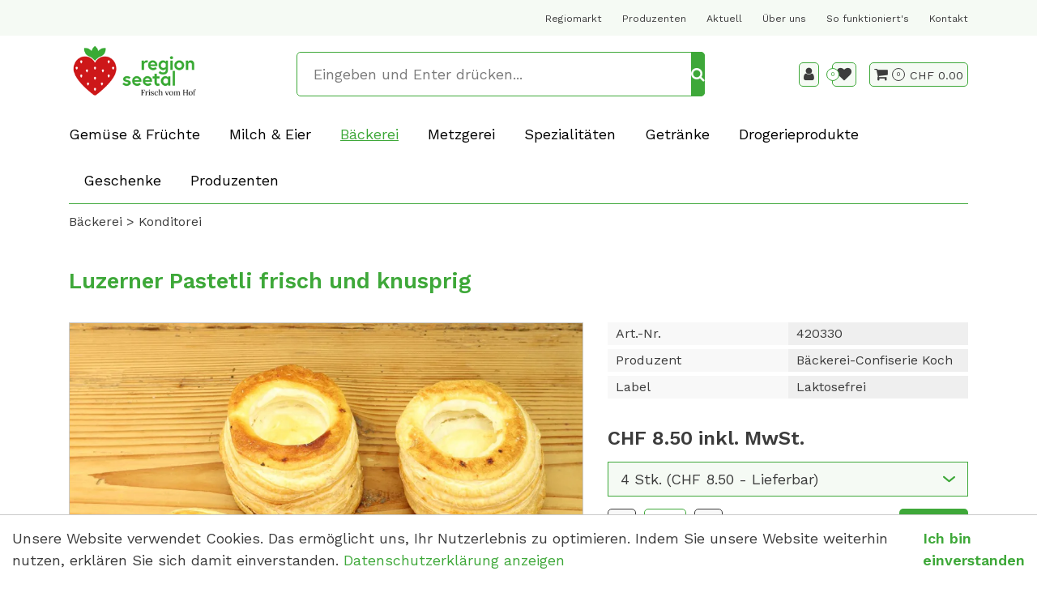

--- FILE ---
content_type: text/html; charset=utf-8
request_url: https://www.regionseetal.ch/baeckerei/konditorei/luzerner-pastetli-a-4-stuck
body_size: 19790
content:
<!DOCTYPE html>
<html class="" lang="de">
    <head>
        <title>Luzerner Pastetli › Seetal Lieferservice</title>
        <meta http-equiv="Content-Type" content="text/html; charset=utf-8" />
        <meta name="format-detection" content="telephone=no"/>

            <meta name="generator" content="Rent-a-Shop (www.rent-a-shop.ch)" />
            <meta name="description" content="Luzerner Pastetli frisch und knsuprig von der Bäckerei Koch in Hochdorf" />
            <meta name="viewport" content="width=device-width, initial-scale=1" />
            <link rel="canonical" href="https://www.regionseetal.ch/baeckerei/konditorei/luzerner-pastetli-a-4-stuck" />



                <script src="/v260119152459/metades.web.core/js/metades/service.ajax.js"></script>
                <script defer src="/v260119152525/ras.managed-templates/magnolia/Assets/js/custom.js"></script>
                <script defer src="/v260119152459/metades.web.core/FileSystem/js/general-functions.js"></script>
                <script defer src="/v260119152459/metades.web.core/js/metades/metades.web.core.js"></script>
                <script defer src="/v260119152459/metades.web.core/js/toastmessage/toastmessage.js"></script>
                <script defer src="/v260119152525/ras.managed-templates/magnolia/js/magnolia.js"></script>
                <script defer src="https://www.googletagmanager.com/gtag/js?id=UA-173411633-1"></script>
                <script defer src="/v260119152459/metades.web.core/FileSystem/js/cookieconsent.js"></script>
                <script defer src="/v260119152505/metades.sitemaker.core/js/msw-search.js"></script>
                <script defer src="/v260119152525/ras.managed-templates/magnolia/Assets/js/tiny-slider.min.js"></script>
                <script defer src="/v260119152525/ras.managed-templates/magnolia/Assets/js/Drift.min.js"></script>
                <script defer src="/v260119152505/metades.sitemaker.core/Client/dist/sitemaker-shared.js"></script>
                <script defer src="/v260119152505/metades.sitemaker.core/Client/dist/cms-frontend.js"></script>
                <script defer src="/v260119152517/metades.shop/Client/dist/shop-frontend.js"></script>

         
            <link href="/v260119152505/metades.sitemaker.core/Widgets/SocialIcons/social-icons-style.css" rel="stylesheet" type="text/css" media="all" />
            <link href="/v260119152525/ras.managed-templates/magnolia/Assets/css/bootstrap.min.css" rel="stylesheet" type="text/css" media="all" />
            <link href="/v260119152525/ras.managed-templates/magnolia/Assets/css/style.css" rel="stylesheet" type="text/css" media="all" />
            <link href="/v260119152459/metades.web.core/Data/Forms/FormStyles.css" rel="stylesheet" type="text/css" media="all" />
            <link href="/v260119152525/ras.managed-templates/magnolia/Assets/css/tiny-slider.min.css" rel="stylesheet" type="text/css" media="all" />
            <link href="/v260119152525/ras.managed-templates/magnolia/Assets/css/drift-basic.min.css" rel="stylesheet" type="text/css" media="all" />

            <style>
                .mwfs-tiny-image-plugin .ajax-module-container{padding:10px}.imgbaseline{vertical-align:baseline}.imgtop{vertical-align:top}.imgmiddle{vertical-align:middle}.imgbottom{vertical-align:bottom}.imgtexttop{vertical-align:text-top}.imgtextbottom{vertical-align:text-bottom}.imgleft{float:left;clear:left;margin-bottom:5px;margin-right:10px}.imgright{float:right;clear:right;margin-bottom:5px;margin-left:10px}.rt-smallfs{font-size:90%}.rt-vsmallfs{font-size:80%}.rt-normalfs{font-size:100%}.rt-bigfs{font-size:120%}.rt-vbigfs{font-size:140%}.rt-bigfs *,.rt-normalfs *,.rt-smallfs *,.rt-vbigfs *,.rt-vsmallfs *{font-size:inherit}
            </style>
            <style>
                :root {--inner-background-color: #ffffff; --default-font-color: #3c3c3c; --default-font-size: 18px; --default-line-height: 1.5; --default-h1-font-size: 263%; --default-h2-font-size: 150%; --default-h3-font-size: 120%; --default-h4-font-size: 120%; --default-h5-font-size: 113%; --primary: #3EA839; --primary-hover: #3EA839; --secondary: #F5FAF4; --secondary-hover: #F5FAF4; --border-color: #cacaca; --header-icon-color: #3c3c3c; --breadcrumb-background: #ffffff; --breadcrumb-padding: 10px; --breadcrumb-title-color: #3c3c3c; --breadcrumb-link-color: #3c3c3c; --footer-font-color: #3c3c3c; --preheader-font-color: #3c3c3c; --preheader-font-size: 88%; --footer-background-color: #F5FAF4; --default-link-color: var(--primary); --default-link-hover-color: var(--primary-hover); --breadcrumb-link-hover-color: var(--primary); }
.content-design-bab9e035-c140-4896-8f57-747cddff3fb1 {--container-background-color: #F5FAF4; }

            </style>
        
            <script>
                //<![CDATA[ 
                mwc_service_meta_appid = "90e9f8ad-a226-447d-af76-432ce794bc3b"
                //]]>
            </script>
            <script>
                //<![CDATA[ 
                mwc_service_meta_appsubpath = ""
                //]]>
            </script>

            <script>
                document.addEventListener("DOMContentLoaded", function () {
mwcClientCode.Execute("Metades.Sitemaker.CMS.ICmsPageContext", "EnterPage",  [ "87600c49-50bd-42d5-810c-7371803dc2de" ] );                });
            </script>

<link rel="preconnect" href="https://fonts.googleapis.com">
<link rel="preconnect" href="https://fonts.gstatic.com" crossorigin>
<link href="https://fonts.googleapis.com/css2?family=Work+Sans:wght@400;600&display=swap" rel="stylesheet">
<link rel="stylesheet" type="text/css" href="/files/design/design.css" media="screen" />
<script>
function InitLayoutIndiv() {
	//Start - productgallery / productslider / productdetail variantselect
	var variantSelects = document.querySelectorAll('.productslider .common-cart-info form .variants-block select[name="shop-basket-variant "], .productgallery .common-cart-info form .variants-block select[name="shop-basket-variant"], .products-detail-section .variants-block select[name="shop-basket-variant"]');
	for (var i = 0; i < variantSelects.length; ++i) {
		if (variantSelects[i].value == '') {
			variantSelects[i].value = variantSelects[i].querySelector('option:nth-child(2)').value;
			variantSelects[i].dispatchEvent(new Event("change"));
		}
	}
	//End - productgallery / productslider / productdetail variantselect
}

document.addEventListener('DOMContentLoaded', function () {
	if(document.querySelector('.quickview-product-detail .custom-basket-block .quickview-cart-btn i.add-to-favorites') != null) {
	document.querySelector('.quickview-product-detail .custom-basket-block .quickview-cart-btn i.add-to-favorites').onclick = function() {
		var variant = document.querySelector('.quickview-product-detail form .variants-block select[name="shop-basket-variant"]').value;

		document.querySelector('.quickview-product-detail .custom-favorites-block input[name="shop-basket-variant"]').value = document.querySelector('.quickview-product-detail form .variants-block select[name="shop-basket-variant"]').value;
		
		document.querySelector('.quickview-product-detail .custom-favorites-block input[type="submit"]').dispatchEvent(new Event('click'));
	}
}
}, false);
</script>
<script>
window.addEventListener("load", function () {
    const paymentBody = document.querySelector(".shop-order-shipandpayment-form");
    const paymentRef = document.querySelector('.PaymentRef');

    const checkAndUpdate = () => {
        if (!paymentRef) return; // Wenn PaymentRef nicht existiert → nichts tun

        const radioItems = Array.from(document.querySelectorAll('.PaymentRef .radio-item'));
        const visibleItems = radioItems.filter(el => window.getComputedStyle(el).display !== 'none');

        if (visibleItems.length === 0) {
            paymentBody.innerHTML = "";

            let titleTag = document.createElement('h2');
            titleTag.innerText = "Ausserhalb des Liefergebiets";

            let descTag = document.createElement('p');
            descTag.innerHTML = "Ihre Adresse liegt ausserhalb unseres Liefergebiets.<br>Bitte nehmen Sie direkt Kontakt mit uns auf unter <a href=\"mailto:lieferdienst@regionseetal.ch\">lieferdienst@regionseetal.ch</a>.";

            paymentBody.appendChild(titleTag);
            paymentBody.appendChild(descTag);
        }
    };

    if (paymentRef) {
        const observer = new MutationObserver((mutationsList) => {
            for (const mutation of mutationsList) {
                if (mutation.type === 'attributes' || mutation.type === 'childList') {
                    checkAndUpdate();
                }
            }
        });

        observer.observe(paymentRef, {
            childList: true,
            subtree: true,
            attributes: true,
            attributeFilter: ['style', 'class']
        });
    }

    checkAndUpdate();
});
</script><script>(function(w,d,s,l,i){w[l]=w[l]||[];w[l].push({'gtm.start':
                    new Date().getTime(),event:'gtm.js'});var f=d.getElementsByTagName(s)[0],
                    j=d.createElement(s),dl=l!='dataLayer'?'&l='+l:'';j.async=true;j.src=
                    'https://www.googletagmanager.com/gtm.js?id='+i+dl;f.parentNode.insertBefore(j,f);
                    })(window,document,'script','dataLayer','GTM-WCFBBB7');</script>
                    <script>
                     window.dataLayer = window.dataLayer || [];
                     function gtag(){dataLayer.push(arguments);}
                     gtag('js', new Date());
                 
                     gtag('config', 'UA-173411633-1');
                    </script>
                <script type="text/javascript">
                    document.addEventListener("DOMContentLoaded", function() {
                        CookieConsentShow('','Unsere Website verwendet Cookies. Das erm&#246;glicht uns, Ihr Nutzerlebnis zu optimieren. Indem Sie unsere Website weiterhin nutzen, erkl&#228;ren Sie sich damit einverstanden.','/datenschutz','Datenschutzerklärung anzeigen','Ich bin einverstanden');
                    });
                </script>    </head>

    <body class="page-frame tpl">
        








<header class="msw-header theme-2 custom-05B">
    <div class="header-top background-secondary">
        <div class="container">
            <div class="row">
                <div class="col-md-12">
                    <div class="preheader-text text-center">
                        <p><a href="https://www.regionseetal.ch/regiomarkt" rel="">Regiomarkt</a>&nbsp; &nbsp; &nbsp;<a href="https://www.regionseetal.ch/produzenten" target="">Produzenten</a>&nbsp; &nbsp; &nbsp;<a href="https://www.regionseetal.ch/blog" target="">Aktuell</a>&nbsp; &nbsp; &nbsp;<a href="https://www.regionseetal.ch/uber-uns" target="">&Uuml;ber uns</a>&nbsp; &nbsp; &nbsp;<a href="https://www.regionseetal.ch/faq" target="">So funktioniert's</a>&nbsp; &nbsp; &nbsp;<a href="https://www.regionseetal.ch/kontakt" target="">Kontakt</a></p>
                    </div>
                </div>
            </div>
        </div>
    </div>
    <div class="header-mdl border-0 pb-lg-3">
        <div class="container">
            <div class="row">
                <div class="col-md-12">
                    <div class="hm-inner d-sm-flex align-items-center justify-content-between mr-sm-5 mr-lg-0 mr-0">
                        <div class="header-logo"> 
                                <a href="/"><img src="/files/v221108094356/upload/Region_Seetal_Logo_RGB.png.res-340x110.png" width="243" height="110" alt="Logo" /></a>
                        </div>
                        <form class="header-form" action="/" method="get" onsubmit="return false;">
                            <input class="search-box msw-search-suggestion" data-searchlanguage="de" data-suggestionenabled="True" placeholder="Eingeben und Enter dr&#252;cken..." required value="" type="search" data-targetelement="header" autocomplete="off">
                            <button type="submit"><i class="fa fa-search"></i></button>
                        </form>
                        <div class="header-right header_list">
                            <ul class="d-inline-block">
                                    <li class="header-user">
                                        <a href="javascript:RemoveHeaderBoxes();ShowUserHeaderBox();" aria-label="Kundenbereich">
                                            <div class="user-icon">
                                                <i class="fa fa-user" title="Kundenbereich"></i>
                                            </div>
                                        </a>
                                        



<div class="user-box d-none">
    <i class="closer">&times;</i>
    <div class="user-info">
        <div id="rpc-7bab00c8-33df-488c-9774-d6d3f9068232">


<div class="module-frame mauth mauth-login">
<form action="/baeckerei/konditorei/luzerner-pastetli-a-4-stuck" method="post" enctype="multipart/form-data">





    <div class="jowiefu">
        E-Mail: <input type="text" name="email" value="" autocomplete="off" />
        <input type="hidden" name="B4ABB189-1EF6-4181-920C-8C45BF1CC279" value="spam-filter-active" />
    </div>

    <table class="mwc-tableform">
                <tr class="val-login Username">
                        <td class="title-cell " data-title="Benutzername">Benutzername</td>
                    <td class="value-cell " colspan="1">
                            <div class="value-cell-item value-without-language">
                                


<input type="text" class="text " name="login.Username" value="" style=" " />
                            </div>

                    </td>
                </tr>
                <tr class="val-login Password">
                        <td class="title-cell " data-title="Passwort">Passwort</td>
                    <td class="value-cell " colspan="1">
                            <div class="value-cell-item value-without-language">
                                


    <input type="password" class="text " name="login.Password" value="" style=" " autocomplete="new-password" />

                            </div>

                    </td>
                </tr>
                <tr class="val-login Autologin">
                        <td class="title-cell " data-title=""></td>
                    <td class="value-cell " colspan="1">
                            <div class="value-cell-item value-without-language">
                                



<div class="checkbox-frame">
    <input type="checkbox" id="idh1968" class="checkbox " name="login.Autologin" value="True" style=""  /> <label for="idh1968">Angemeldet bleiben</label>
</div>
                            </div>

                    </td>
                </tr>
                <tr>
                    <td colspan="2" class="section-info-cell">
<a href="javascript:;" onClick="rpcCall(&quot;rpc-7bab00c8-33df-488c-9774-d6d3f9068232&quot;, &quot;/baeckerei/konditorei/luzerner-pastetli-a-4-stuck/42fe22c8-0889-4f35-95ca-af2b79556754/head-user/head-login/reset&quot;, {&quot;X-MWC-ModuleRpcSource&quot;:&quot;/baeckerei/konditorei/luzerner-pastetli-a-4-stuck/42fe22c8-0889-4f35-95ca-af2b79556754/head-user/head-login/login&quot;,&quot;X-MWC-ContainerElementId&quot;:&quot;rpc-7bab00c8-33df-488c-9774-d6d3f9068232&quot;});" class="" title="">Ich habe mein Passwort vergessen.</a>
                    </td>
                </tr>


    </table>        <div class="mwc-form-submit">
<input type="hidden" name="actionurl::d69bf244-8e13-450e-9ca2-83afbf0b0f20" value="/baeckerei/konditorei/luzerner-pastetli-a-4-stuck/42fe22c8-0889-4f35-95ca-af2b79556754/head-user/head-login/submitlogin?RedirectUrl=/baeckerei/konditorei/luzerner-pastetli-a-4-stuck" /><input type="submit" name="action::d69bf244-8e13-450e-9ca2-83afbf0b0f20" value="Anmelden" onclick="rpcSubmit(&quot;rpc-7bab00c8-33df-488c-9774-d6d3f9068232&quot;, &quot;/baeckerei/konditorei/luzerner-pastetli-a-4-stuck/42fe22c8-0889-4f35-95ca-af2b79556754/head-user/head-login/submitlogin?RedirectUrl=/baeckerei/konditorei/luzerner-pastetli-a-4-stuck&quot;, &quot;&quot;, {&quot;X-MWC-ModuleRpcSource&quot;:&quot;/baeckerei/konditorei/luzerner-pastetli-a-4-stuck/42fe22c8-0889-4f35-95ca-af2b79556754/head-user/head-login/login&quot;,&quot;X-MWC-ContainerElementId&quot;:&quot;rpc-7bab00c8-33df-488c-9774-d6d3f9068232&quot;}, this);return false;" class="button " />        </div>
</form></div></div>
    </div>

        <div class="mt-3 pt-3 border-top">
            Noch kein Konto?<br>
            <button class="mt-2 button btn-primary" onclick="window.location.href='/mein-konto/daten/5301ab22-dce0-40d9-9292-b1aec4eb4695/register'">Registrieren</button>
        </div>
</div>
                                    </li>
                                    <li class="header-favorites">
                                        <a href="javascript:RemoveHeaderBoxes();LoadInContainer('/baeckerei/konditorei/luzerner-pastetli-a-4-stuck/42fe22c8-0889-4f35-95ca-af2b79556754/head-favorites', 'header .header_list .header-favorites');" aria-label="Merkliste">
                                            <div class="favorites-icon">
                                                <i class="fa fa-heart" title="Merkliste"></i>
                                                <span>0</span>
                                            </div>
                                        </a>
                                    </li>
                                    <li class="header-cart">
                                        <a href="javascript:RemoveHeaderBoxes();LoadInContainer('/baeckerei/konditorei/luzerner-pastetli-a-4-stuck/42fe22c8-0889-4f35-95ca-af2b79556754/head-basket', 'header .header_list .header-cart');" aria-label="Warenkorb">
                                            <div class="cart-icon">
                                                <i class="fa fa-shopping-cart" title="Warenkorb"></i>
                                                <span>0</span>
                                            </div>
                                        </a>
                                            <span class="cart-total">CHF 0.00</span>
                                    </li>
                            </ul>
                            <div class="d-lg-none mm_icon">
                                <div class="form-captions" id="search">
                                    <button type="submit" class="submit-btn-2"><i class="fa fa-search"></i></button>
                                </div>
                                <button class="navbar-toggler" type="button" data-toggle="collapse" data-target="#navbarSupportedContent" aria-controls="navbarSupportedContent" aria-expanded="false" aria-label="Toggle navigation"><i class="fa fa-bars"></i></button>
                            </div>
                        </div>
                    </div>
                </div>
            </div>
        </div>
    </div>
    <div class="header-btm">
        <div class="container">
            <div class="row">
                <div class="col-md-12">
                    <nav class="navbar navbar-expand-lg navbar-light">
                        <div class="header-logo">
                                <a href="/"><img src="/files/v221108094356/upload/Region_Seetal_Logo_RGB.png.res-340x110.png" width="243" height="110" alt="Logo" /></a>
                        </div>
                        <div class="collapse navbar-collapse" id="navbarSupportedContent">
                            <ul class="navbar-nav"><li class="nav-item dropdown ">  <a class="nav-link dropdown-toggler" href="/gemuese-fruechte" role="button" data-toggle="dropdown" aria-haspopup="true" aria-expanded="false">Gem&#252;se &amp; Fr&#252;chte<i class="fa fa-angle-down"></i><i class="fa fa-angle-right"></i></a>  <div class="sub-menu dropdown-menu ">    <ul class="all-menu"><li class="">  <a href="/gemuese-fruechte/salate" >Salate</a></li><li class="">  <a href="/gemuese-fruechte/gemuese" >Gem&#252;se</a></li><li class="">  <a href="/gemuese-fruechte/fruechte" >Fr&#252;chte</a></li><li class="">  <a href="/gemuese-fruechte/beeren" >Beeren</a></li><li class="">  <a href="/gemuese-fruechte/sprossen" >Sprossen</a></li>    </ul>  </div></li><li class="nav-item dropdown ">  <a class="nav-link dropdown-toggler" href="/milch-eier" role="button" data-toggle="dropdown" aria-haspopup="true" aria-expanded="false">Milch &amp; Eier<i class="fa fa-angle-down"></i><i class="fa fa-angle-right"></i></a>  <div class="sub-menu dropdown-menu ">    <ul class="all-menu"><li class="">  <a href="/milch-eier/milch-rahm" >Milch &amp; Rahm</a></li><li class="">  <a href="/milch-eier/kaese-butter" >K&#228;se &amp; Butter</a></li><li class="">  <a href="/milch-eier/joghurt-quark" >Joghurt &amp; Quark</a></li><li class="">  <a href="/milch-eier/eier" >Eier</a></li><li class="">  <a href="/milch-eier/molke" >Molke</a></li>    </ul>  </div></li><li class="nav-item dropdown active">  <a class="nav-link dropdown-toggler" href="/baeckerei" role="button" data-toggle="dropdown" aria-haspopup="true" aria-expanded="false">B&#228;ckerei<i class="fa fa-angle-down"></i><i class="fa fa-angle-right"></i></a>  <div class="sub-menu dropdown-menu ">    <ul class="all-menu"><li class="">  <a href="/baeckerei/brot" >Brot</a></li><li class="active">  <a href="/baeckerei/konditorei" >Konditorei</a></li><li class="">  <a href="/baeckerei/confiserie" >Confiserie</a></li>    </ul>  </div></li><li class="nav-item dropdown ">  <a class="nav-link dropdown-toggler" href="/metzgerei" role="button" data-toggle="dropdown" aria-haspopup="true" aria-expanded="false">Metzgerei<i class="fa fa-angle-down"></i><i class="fa fa-angle-right"></i></a>  <div class="sub-menu dropdown-menu ">    <ul class="all-menu"><li class="">  <a href="/metzgerei/rindfleisch" >Rindfleisch</a></li><li class="">  <a href="/metzgerei/kalbfleisch" >Kalbfleisch</a></li><li class="">  <a href="/metzgerei/schweinefleisch" >Schweinefleisch</a></li><li class="">  <a href="/metzgerei/fisch" >Fisch</a></li><li class="">  <a href="/metzgerei/pouletfleisch" >Pouletfleisch</a></li><li class="">  <a href="/metzgerei/wild" >Wild</a></li><li class="">  <a href="/metzgerei/wurstwaren" >Wurstwaren</a></li><li class="">  <a href="/metzgerei/aufschnitt" >Aufschnitt</a></li><li class="">  <a href="/metzgerei/fleischwaren" >Fleischwaren</a></li>    </ul>  </div></li><li class="nav-item dropdown ">  <a class="nav-link dropdown-toggler" href="/spezialitaeten" role="button" data-toggle="dropdown" aria-haspopup="true" aria-expanded="false">Spezialit&#228;ten<i class="fa fa-angle-down"></i><i class="fa fa-angle-right"></i></a>  <div class="sub-menu dropdown-menu ">    <ul class="all-menu"><li class="">  <a href="/spezialitaeten/mehl" >Mehl</a></li><li class="">  <a href="/spezialitaeten/teigwaren" >Teigwaren</a></li><li class="">  <a href="/spezialitaeten/muesli" >M&#252;sli</a></li><li class="">  <a href="/spezialitaeten/saucen" >Saucen</a></li><li class="">  <a href="/spezialitaeten/gewuerze" >Gew&#252;rze</a></li><li class="">  <a href="/spezialitaeten/brotaufstriche" >Brotaufstriche</a></li><li class="">  <a href="/spezialitaeten/nuesse-doerrfruechte" >N&#252;sse &amp; D&#246;rrfr&#252;chte</a></li><li class="">  <a href="/spezialitaeten/essig-ol" >Essig &amp; &#214;l</a></li><li class="">  <a href="/spezialitaeten/eingelegtes-gemuse" >Eingelegtes Gem&#252;se</a></li><li class="">  <a href="/spezialitaeten/fertigmenus-im-glas" >Fertigmen&#252;s im Glas</a></li><li class="">  <a href="/spezialitaeten/garten" >Garten</a></li>    </ul>  </div></li><li class="nav-item dropdown ">  <a class="nav-link dropdown-toggler" href="/getraenke" role="button" data-toggle="dropdown" aria-haspopup="true" aria-expanded="false">Getr&#228;nke<i class="fa fa-angle-down"></i><i class="fa fa-angle-right"></i></a>  <div class="sub-menu dropdown-menu ">    <ul class="all-menu"><li class="">  <a href="/getraenke/mineralwasser" >Mineralwasser</a></li><li class="">  <a href="/getraenke/most" >Most</a></li><li class="">  <a href="/getraenke/wein" >Wein</a></li><li class="">  <a href="/getraenke/bier" >Bier</a></li><li class="">  <a href="/getraenke/spirituosen" >Spirituosen</a></li><li class="">  <a href="/getraenke/kaffee-und-tee" >Kaffee und Tee</a></li>    </ul>  </div></li><li class="nav-item ">  <a class="nav-link" href="/drogerieprodukte" >Drogerieprodukte</a></li><li class="nav-item dropdown ">  <a class="nav-link dropdown-toggler" href="/geschenke-kaufen" role="button" data-toggle="dropdown" aria-haspopup="true" aria-expanded="false">Geschenke<i class="fa fa-angle-down"></i><i class="fa fa-angle-right"></i></a>  <div class="sub-menu dropdown-menu ">    <ul class="all-menu"><li class="">  <a href="/geschenke-kaufen/geschenkkorb" >Geschenkkorb</a></li><li class="">  <a href="/geschenke-kaufen/geschenkgutscheine" >Geschenkgutscheine</a></li><li class="">  <a href="/geschenke-kaufen/geschenktaschen" >Geschenktaschen</a></li>    </ul>  </div></li><li class="nav-item ">  <a class="nav-link" href="/produzenten" >Produzenten</a></li></ul>
                        </div>
                    </nav>
                </div>
            </div>
        </div>
    </div>
</header>

<section class="breadcrumbs-section">
    <div class="container">
        <div class="row">
            <div class="col-md-12">
                <div class="page_title text-center">
                    <ol class="breadcrumb justify-content-center" itemscope itemtype="http://schema.org/BreadcrumbList"><li itemprop="itemListElement" itemscope itemtype="http://schema.org/ListItem"><a href="/baeckerei" class="" title="Bäckerei" itemprop="item" ><span itemprop="name">B&#228;ckerei</span></a><meta itemprop="position" content="1" /></li><li itemprop="itemListElement" itemscope itemtype="http://schema.org/ListItem"><a href="/baeckerei/konditorei" class="" title="Konditorei" itemprop="item" ><span itemprop="name">Konditorei</span></a><meta itemprop="position" content="2" /></li></ol>
                </div>
            </div>
        </div>
    </div>
</section>

<div class="main-container msw-page-area" data-msw-page-area="5ff76247-ffbd-4a9d-ad84-8ce2c619b992" data-mse-page-section="main" role="main">



<div class="msw-sub-area widget-container-b0bf755d-d7bb-49d6-9ed9-6a7bf9bc578e" data-mse-containerid="b0bf755d-d7bb-49d6-9ed9-6a7bf9bc578e">
    


<section>
    <div class="container layout-1col">
        <div class="row">
            <div class="col-12 msw-container" data-mse-containerid="main">



<article class="msw-block-area widget-container-e439a1ee-0021-4bf1-8637-19832028303a" data-mse-containerid="e439a1ee-0021-4bf1-8637-19832028303a">
    



<div class="products-detail-section">
            <h1 class="box-title">Luzerner Pastetli frisch und knusprig</h1>
    <div class="row">
        <div class="col-md-7">
            



                <div class="product-image" data-first-zoom-image="/files/v230716161945/shop/b&#228;ckereikoch-%20pastetli-%20lieferdienst-regionseetal-min.jpg.res-740x740.webp">
                    <img id="product_img" class="zoom-image" src="[data-uri]" data-realsrc="/files/v230716161945/shop/b&#228;ckereikoch-%20pastetli-%20lieferdienst-regionseetal-min.jpg.res-740x740.webp" alt="" />

                </div>

            <div class="characteristic-icons">
                <img class="label" src="[data-uri]" data-realsrc="//www.regionseetal.ch/files/Icons/laktosefrei-icon.svg" alt="laktosefrei-icon" title="laktosefrei-icon" />
            </div>

            <div id="accordion" class="accordion">
                <div class="card">
                    <div class="card-header" id="heading-description">
                        <h6 class="mb-0"><a class="collapsed" data-toggle="collapse" href="#collapse-description" aria-expanded="true" aria-controls="collapse-description">Produktbeschreibung</a></h6>
                    </div>
                    <div id="collapse-description" class="collapse" aria-labelledby="heading-description" data-parent="#accordion-iddhzkx">
                        <div class="card-body">
                            <p><span class="rt-bigfs"><strong>Luzerner Pastetli &agrave; 4 St&uuml;ck von der B&auml;ckerei Koch</strong></span><br /><br /><span class="rt-bigfs">Entdecken Sie die k&ouml;stliche Welt der Pastetli.</span></p>
<p><span class="rt-bigfs">Diese handgemachten Pastetli von der B&auml;ckerei Koch sind gut f&uuml;llbar mit zartem Fleisch, an einer tollen Rahmsauce, mit frischem Gem&uuml;se oder gar als s&uuml;sse Versuchung als Dessert. Egal ob als herzhafte oder leichte Mahlzeit die Pastetli sind immer eine gute Wahl.</span></p>
<p><span class="rt-bigfs">Probieren Sie die Pastetli noch heute.</span><br /><span class="rt-bigfs"><br /></span></p>
                        </div>
                    </div>
                </div>
                        <div class="card">
                            <div class="card-header" id="heading-taste">
                                <h6 class="mb-0"><a class="collapsed" data-toggle="collapse" href="#collapse-taste" aria-expanded="true" aria-controls="collapse-taste">Geschmack</a></h6>
                            </div>
                            <div id="collapse-taste" class="collapse" aria-labelledby="heading-taste" data-parent="#accordion-iddhzkx">
                                <div class="card-body"><p>sanfter Buttergeschmack</p></div>
                            </div>
                        </div>
                        <div class="card">
                            <div class="card-header" id="heading-ingredients">
                                <h6 class="mb-0"><a class="collapsed" data-toggle="collapse" href="#collapse-ingredients" aria-expanded="true" aria-controls="collapse-ingredients">Zutaten</a></h6>
                            </div>
                            <div id="collapse-ingredients" class="collapse" aria-labelledby="heading-ingredients" data-parent="#accordion-iddhzkx">
                                <div class="card-body"><p>Weizenmehl, rein pflanzliche Margarine, Wasser, Malzmehl, Wasser, Salz</p></div>
                            </div>
                        </div>
                        <div class="card">
                            <div class="card-header" id="heading-allergens">
                                <h6 class="mb-0"><a class="collapsed" data-toggle="collapse" href="#collapse-allergens" aria-expanded="true" aria-controls="collapse-allergens">Allergene</a></h6>
                            </div>
                            <div id="collapse-allergens" class="collapse" aria-labelledby="heading-allergens" data-parent="#accordion-iddhzkx">
                                <div class="card-body"><p>Gluten, keine Lactose</p></div>
                            </div>
                        </div>
                        <div class="card">
                            <div class="card-header" id="heading-specials">
                                <h6 class="mb-0"><a class="collapsed" data-toggle="collapse" href="#collapse-specials" aria-expanded="true" aria-controls="collapse-specials">Spezielles</a></h6>
                            </div>
                            <div id="collapse-specials" class="collapse" aria-labelledby="heading-specials" data-parent="#accordion-iddhzkx">
                                <div class="card-body"><p>Was gibt es besseres als knusprige Pastetli mit Br&#228;tk&#252;geli an einer feinen Rahmsauce</p></div>
                            </div>
                        </div>
            </div>
        </div>
        <div class="col-md-5">
            <div class="quickview-product-detail">
                    <div class="characteristics">
                        <table>
                            <tbody>
                                        <tr>
                                            <td>Art.-Nr.</td>
                                            <td>420330</td>
                                        </tr>
                                        <tr>
                                            <td>Produzent</td>
                                            <td>B&#228;ckerei-Confiserie Koch</td>
                                        </tr>
                                    <tr>
                                        <td>Label</td>
                                        <td>Laktosefrei</td>
                                    </tr>
                            </tbody>
                        </table>
                    </div>
                        <h3 class="box-price">
CHF 8.50                        </h3>

<form action="/baeckerei/konditorei/luzerner-pastetli-a-4-stuck" method="post" enctype="multipart/form-data">



    <div class="variants-block">
        <select name="shop-basket-variant" size="1" data-prefix="ab" data-currency="CHF" data-quantitystructure="Packung" data-vatinfo="inkl. MwSt." data-priceinclvat="True">
            <option value="" selected disabled>Variante w&#228;hlen</option>
                <option value="c1383e00-3a00-4f96-ab0c-9031cfcd6a0a" data-currency="CHF" data-price="8.50" data-officialprice="0.00" data-bulkprices="" data-availability="Lieferbar">
                    4 Stk.
                        (CHF 8.50 - Lieferbar)
                </option>
        </select>
    </div>
                                <div class="custom-basket-block">
                                    <div class="input-group">
                                        <input type="button" value="&#xf068;" class="minus font-fa">
                                        <input class="quantity-number qty" type="text" name="shop-basket-quantity" value="1" data-min="1" data-max="99" data-step="1">
                                        <input type="button" value="&#xf067;" class="plus font-fa">
                                    </div>
                                    <div class="quickview-cart-btn">
                                            <i class="fa fa-heart-o add-to-favorites" aria-hidden="true"></i>
<input type="hidden" name="actionurl::de5866ae-51a8-4d5a-b2ab-c287ee0bd34d" value="/41D12132-0B03-4F94-86F3-F7FAB82F45CD/insert-product/dF2Zs3uEPyiD9UzHnGgHmG/CORE.BASKET.MAIN?RedirectUrl=/baeckerei/konditorei/luzerner-pastetli-a-4-stuck" /><input type="submit" name="action::de5866ae-51a8-4d5a-b2ab-c287ee0bd34d" value="" onclick="rpcSubmit(&quot;rpc-b2bf255b-cd86-475e-a6d5-aabc00d11fb2&quot;, &quot;/41D12132-0B03-4F94-86F3-F7FAB82F45CD/insert-product/dF2Zs3uEPyiD9UzHnGgHmG/CORE.BASKET.MAIN?RedirectUrl=/baeckerei/konditorei/luzerner-pastetli-a-4-stuck&quot;, &quot;&quot;, {&quot;basket-insert-lang&quot;:&quot;de&quot;,&quot;X-MWC-ContainerElementId&quot;:&quot;rpc-b2bf255b-cd86-475e-a6d5-aabc00d11fb2&quot;}, this);return false;" class="button btn btn-primary font-fa" />                                    </div>
                                </div>
</form>                            <div class="custom-favorites-block">
<form action="/baeckerei/konditorei/luzerner-pastetli-a-4-stuck" method="post" enctype="multipart/form-data">                                        <input type="hidden" name="shop-basket-variant" />
<input type="hidden" name="actionurl::3bf73424-cfe5-4efd-817f-58f841ae4419" value="/41D12132-0B03-4F94-86F3-F7FAB82F45CD/insert-product/dF2Zs3uEPyiD9UzHnGgHmG/CORE.BASKET.FAVORITES?RedirectUrl=/baeckerei/konditorei/luzerner-pastetli-a-4-stuck" /><input type="submit" name="action::3bf73424-cfe5-4efd-817f-58f841ae4419" value="Zur Merkliste hinzufügen" onclick="rpcSubmit(&quot;rpc-cac2771b-cd71-4a5f-9ef0-ce9d2c890881&quot;, &quot;/41D12132-0B03-4F94-86F3-F7FAB82F45CD/insert-product/dF2Zs3uEPyiD9UzHnGgHmG/CORE.BASKET.FAVORITES?RedirectUrl=/baeckerei/konditorei/luzerner-pastetli-a-4-stuck&quot;, &quot;&quot;, {&quot;basket-insert-lang&quot;:&quot;de&quot;,&quot;X-MWC-ContainerElementId&quot;:&quot;rpc-cac2771b-cd71-4a5f-9ef0-ce9d2c890881&quot;}, this);return false;" class="button button-dark" /></form>                            </div>
            </div>
        </div>
    </div>
</div>


    <script>
        var plidiie0e = [{"item_name":"Luzerner Pastetli","item_id":"420330","id":"420330","price":"8.50","item_brand":"Bäckerei-Confiserie Koch","item_category":"Bäckerei","item_category2":"","item_category3":"","item_category4":"","item_category5":"","item_variant":null,"item_list_name":null,"index":0,"quantity":1,"custom_url":null}];
        document.addEventListener('DOMContentLoaded', () => GoogleAnalyticsEnhancedEcommerceInit('plidiie0e', 'view_item'));
    </script>

</article>            </div>
        </div>
    </div>
</section>
</div>


<div class="msw-sub-area content-design-bab9e035-c140-4896-8f57-747cddff3fb1" data-mse-containerid="90948299-09a0-40db-afb4-49a59bebe7bd">
    


<section>
    <div class="container layout-1col">
        <div class="row">
            <div class="col-12 msw-container" data-mse-containerid="main">



<article class="msw-block-area title-centered" data-mse-containerid="af96c77e-f1c8-42d0-a75b-88bdd6285ce6">
        <div class="title">
                <h2>B&#228;ckerei-Confiserie Koch</h2>
        </div>
    


<div class="productproducer">
    <div class="row">
        <div class="col-12 col-md-6">
            <p>Die B&auml;ckerei-Confiserie Koch in Hochdorf besteht seit 1983 und hat 20 Mitarbeiter. 1995 wurde ein neues Produktionsgeb&auml;ude errichtet, gefolgt von einem neuen Laden im n&auml;chsten Jahr. Seit 2011 gibt es einen zweiten Standort am Bahnhof, das Bahnolino, mit frischen Produkten zu fairen Preisen. Handgefertigte Brote mit langem Trieb und traditionellem Sauerteig seit 1953.</p>
                <br />
                <a href="/produzenten/backerei-confiserie-koch">> Mehr erfahren</a>
        </div>
        <div class="col-12 col-md-6">
<img src="[data-uri]" data-realsrc="/files/v230222203727/Bilder%20Produzenten%20-%20neues%20Design/Bäckerei-Confiserie%20Koch%20/mehl-bäckerei-confiserie-koch-hochdorf.jpg.res-800x800.webp" width="800" height="431" alt="mehl-bäckerei-confiserie-koch-hochdorf.jpg"  style="aspect-ratio:1920 / 1036"/>        </div>
    </div>
</div>

</article>            </div>
        </div>
    </div>
</section>
</div>


<div class="msw-sub-area widget-container-fe17a22b-5897-41f6-ba8c-7d2d31fed21c" data-mse-containerid="fe17a22b-5897-41f6-ba8c-7d2d31fed21c">
    


<section>
    <div class="container layout-1col">
        <div class="row">
            <div class="col-12 msw-container" data-mse-containerid="main">



<article class="msw-block-area title-centered" data-mse-containerid="4b600f45-6863-4be4-a29a-746d688bf48c">
        <div class="title">
                <h2>Meist gekaufte Produkte</h2>
        </div>
    




<div class="productgallery" >
    <div class="row multirow">
            <div class="col-12 col-sm-6 col-lg-3 col-md-6 col-lg-custom col">
                <div class="product-box common-cart-box">
                    <a href="/milch-eier/milch-rahm/rahm" class="product-img common-cart-img">
                        



<img src="[data-uri]" data-realsrc="/files/v240415093830/shop/kaesereiseetal-%20rahm-%20schweizerrahm-%20guterrahm-%20besterrahm-%20rahmkaufen-%20rahm.jpg.res-400x300.webp" width="400" height="300" alt="Rahm"  style="aspect-ratio:1850 / 1389"/>                    </a>
                    <div class="product-info common-cart-info">
                        <div class="characteristic-icons">
                            <img class="label" src="[data-uri]" data-realsrc="//www.regionseetal.ch/files/Icons/imladen-icon.svg" alt="imladen-icon" title="imladen-icon" /><img class="label" src="[data-uri]" data-realsrc="//www.regionseetal.ch/files/Icons/vegetarisch-icon.svg" alt="vegetarisch-icon" title="vegetarisch-icon" />
                        </div>

                        <a href="/milch-eier/milch-rahm/rahm" class="cart-name">Rahm</a>
                                <p class="cart-price">
                                    ab CHF 3.15
                                </p>
<form action="/baeckerei/konditorei/luzerner-pastetli-a-4-stuck" method="post" enctype="multipart/form-data">                                                <div class="variants-block">
                                                    <select name="shop-basket-variant" class="form-control" data-vatinfo="">
                                                        <option value="" selected disabled>Variante w&#228;hlen</option>
                                                                    <option value="781e44b0-1674-4416-80b6-ee978d1fc77c" data-currency="CHF" data-price="3.15" data-officialprice="0.00" data-availability="-">
                                                                        2.5 dl
                                                                            (CHF 3.15)
                                                                    </option>
                                                                    <option value="bc41178e-42f8-41fa-a1b1-95ed0aca3454" data-currency="CHF" data-price="5.70" data-officialprice="0.00" data-availability="-">
                                                                        5 dl
                                                                            (CHF 5.70)
                                                                    </option>
                                                    </select>
                                                </div>
                                        <div class="custom-basket-block">
                                            <div class="input-group">
                                                <input type="button" value="&#xf068;" class="minus font-fa">
                                                <input class="quantity-number qty" type="text" name="shop-basket-quantity" value="1" data-min="1" data-max="99" data-step="1">
                                                <input type="button" value="&#xf067;" class="plus font-fa">
                                            </div>

<input type="hidden" name="actionurl::eebf37d9-cb9d-41e6-a395-5f26eec8e0be" value="/41D12132-0B03-4F94-86F3-F7FAB82F45CD/insert-product/MTeiDqSCHWxcMY8tY5Cj0/CORE.BASKET.FAVORITES?RedirectUrl=/baeckerei/konditorei/luzerner-pastetli-a-4-stuck" /><input type="submit" name="action::eebf37d9-cb9d-41e6-a395-5f26eec8e0be" value="" onclick="rpcSubmit(&quot;rpc-baa3726b-9b1d-4b38-ac49-3df76e660739&quot;, &quot;/41D12132-0B03-4F94-86F3-F7FAB82F45CD/insert-product/MTeiDqSCHWxcMY8tY5Cj0/CORE.BASKET.FAVORITES?RedirectUrl=/baeckerei/konditorei/luzerner-pastetli-a-4-stuck&quot;, &quot;&quot;, {&quot;basket-insert-lang&quot;:&quot;de&quot;,&quot;X-MWC-ContainerElementId&quot;:&quot;rpc-baa3726b-9b1d-4b38-ac49-3df76e660739&quot;}, this);return false;" class="button font-fa" />
<input type="hidden" name="actionurl::66c946d2-adb0-4862-b0c0-c15e6ed6f593" value="/41D12132-0B03-4F94-86F3-F7FAB82F45CD/insert-product/MTeiDqSCHWxcMY8tY5Cj0/CORE.BASKET.MAIN?RedirectUrl=/baeckerei/konditorei/luzerner-pastetli-a-4-stuck" /><input type="submit" name="action::66c946d2-adb0-4862-b0c0-c15e6ed6f593" value="" onclick="rpcSubmit(&quot;rpc-53990fbe-ef14-4213-a618-29bb53d9f5f3&quot;, &quot;/41D12132-0B03-4F94-86F3-F7FAB82F45CD/insert-product/MTeiDqSCHWxcMY8tY5Cj0/CORE.BASKET.MAIN?RedirectUrl=/baeckerei/konditorei/luzerner-pastetli-a-4-stuck&quot;, &quot;&quot;, {&quot;basket-insert-lang&quot;:&quot;de&quot;,&quot;X-MWC-ContainerElementId&quot;:&quot;rpc-53990fbe-ef14-4213-a618-29bb53d9f5f3&quot;}, this);return false;" class="button btn btn-primary font-fa" />                                        </div>
</form>                    </div>
                </div>
            </div>
            <div class="col-12 col-sm-6 col-lg-3 col-md-6 col-lg-custom col">
                <div class="product-box common-cart-box">
                    <a href="/milch-eier/eier/freilandeier-vom-seehof" class="product-img common-cart-img">
                        



<img src="[data-uri]" data-realsrc="/files/v230709165248/shop/seetal-%20freilandeier-%20seehof-%20lieferdienst-%20regionseetal-min.jpg.res-400x300.webp" width="400" height="300" alt="Freilandeier vom Seehof"  style="aspect-ratio:1850 / 1389"/>                    </a>
                    <div class="product-info common-cart-info">
                        <div class="characteristic-icons">
                            <img class="label" src="[data-uri]" data-realsrc="//www.regionseetal.ch/files/Icons/imladen-icon.svg" alt="imladen-icon" title="imladen-icon" /><img class="label" src="[data-uri]" data-realsrc="//www.regionseetal.ch/files/Icons/vegetarisch-icon.svg" alt="vegetarisch-icon" title="vegetarisch-icon" />
                        </div>

                        <a href="/milch-eier/eier/freilandeier-vom-seehof" class="cart-name">Freilandeier vom Seehof</a>
                                <p class="cart-price">
                                    ab CHF 2.80
                                </p>
<form action="/baeckerei/konditorei/luzerner-pastetli-a-4-stuck" method="post" enctype="multipart/form-data">                                                <div class="variants-block">
                                                    <select name="shop-basket-variant" class="form-control" data-vatinfo="">
                                                        <option value="" selected disabled>Variante w&#228;hlen</option>
                                                                    <option value="028f95e9-3848-45a5-afd9-87dabec437e4" data-currency="CHF" data-price="4.20" data-officialprice="0.00" data-availability="-">
                                                                        6er Pack
                                                                            (CHF 4.20)
                                                                    </option>
                                                                    <option value="8aabe212-174c-40ac-98fd-ce69b9dd458b" data-currency="CHF" data-price="7.00" data-officialprice="0.00" data-availability="-">
                                                                        10er Pack
                                                                            (CHF 7.00)
                                                                    </option>
                                                    </select>
                                                </div>
                                        <div class="custom-basket-block">
                                            <div class="input-group">
                                                <input type="button" value="&#xf068;" class="minus font-fa">
                                                <input class="quantity-number qty" type="text" name="shop-basket-quantity" value="1" data-min="1" data-max="99" data-step="1">
                                                <input type="button" value="&#xf067;" class="plus font-fa">
                                            </div>

<input type="hidden" name="actionurl::f2a9e5d7-dbea-4d47-aaaa-42ec7f86f98a" value="/41D12132-0B03-4F94-86F3-F7FAB82F45CD/insert-product/gV2aPrNGy5W3w7E9MO9G9l/CORE.BASKET.FAVORITES?RedirectUrl=/baeckerei/konditorei/luzerner-pastetli-a-4-stuck" /><input type="submit" name="action::f2a9e5d7-dbea-4d47-aaaa-42ec7f86f98a" value="" onclick="rpcSubmit(&quot;rpc-449200e6-be27-4a97-9a66-e89af533579c&quot;, &quot;/41D12132-0B03-4F94-86F3-F7FAB82F45CD/insert-product/gV2aPrNGy5W3w7E9MO9G9l/CORE.BASKET.FAVORITES?RedirectUrl=/baeckerei/konditorei/luzerner-pastetli-a-4-stuck&quot;, &quot;&quot;, {&quot;basket-insert-lang&quot;:&quot;de&quot;,&quot;X-MWC-ContainerElementId&quot;:&quot;rpc-449200e6-be27-4a97-9a66-e89af533579c&quot;}, this);return false;" class="button font-fa" />
<input type="hidden" name="actionurl::dfd91429-3728-4cbe-9558-23de2f9ed2e0" value="/41D12132-0B03-4F94-86F3-F7FAB82F45CD/insert-product/gV2aPrNGy5W3w7E9MO9G9l/CORE.BASKET.MAIN?RedirectUrl=/baeckerei/konditorei/luzerner-pastetli-a-4-stuck" /><input type="submit" name="action::dfd91429-3728-4cbe-9558-23de2f9ed2e0" value="" onclick="rpcSubmit(&quot;rpc-f734750a-7db7-4c66-8e8d-c3a671cb2fcf&quot;, &quot;/41D12132-0B03-4F94-86F3-F7FAB82F45CD/insert-product/gV2aPrNGy5W3w7E9MO9G9l/CORE.BASKET.MAIN?RedirectUrl=/baeckerei/konditorei/luzerner-pastetli-a-4-stuck&quot;, &quot;&quot;, {&quot;basket-insert-lang&quot;:&quot;de&quot;,&quot;X-MWC-ContainerElementId&quot;:&quot;rpc-f734750a-7db7-4c66-8e8d-c3a671cb2fcf&quot;}, this);return false;" class="button btn btn-primary font-fa" />                                        </div>
</form>                    </div>
                </div>
            </div>
            <div class="col-12 col-sm-6 col-lg-3 col-md-6 col-lg-custom col">
                <div class="product-box common-cart-box">
                    <a href="/gemuese-fruechte/gemuese/kartoffeln-Festkochend" class="product-img common-cart-img">
                        



<img src="[data-uri]" data-realsrc="/files/v230712221247/shop/kartoffeln-%20festkochend-lieferdienst-regionseetal-min.jpg.res-400x300.webp" width="400" height="300" alt="Kartoffeln festkochend"  style="aspect-ratio:1850 / 1389"/>                    </a>
                    <div class="product-info common-cart-info">
                        <div class="characteristic-icons">
                            <img class="label" src="[data-uri]" data-realsrc="//www.regionseetal.ch/files/Icons/imladen-icon.svg" alt="imladen-icon" title="imladen-icon" /><img class="label" src="[data-uri]" data-realsrc="//www.regionseetal.ch/files/Icons/vegan-icon.svg" alt="vegan-icon" title="vegan-icon" />
                        </div>

                        <a href="/gemuese-fruechte/gemuese/kartoffeln-Festkochend" class="cart-name">Kartoffeln festkochend</a>
                                <p class="cart-price">
                                     CHF 2.50
                                </p>
<form action="/baeckerei/konditorei/luzerner-pastetli-a-4-stuck" method="post" enctype="multipart/form-data">                                                <div class="variants-block">
                                                    <select name="shop-basket-variant" class="form-control" data-vatinfo="">
                                                        <option value="" selected disabled>Variante w&#228;hlen</option>
                                                                    <option value="fecb50ea-f870-42fd-8c17-16f314e430e8" data-currency="CHF" data-price="2.50" data-officialprice="0.00" data-availability="-">
                                                                        1kg
                                                                            (CHF 2.50)
                                                                    </option>
                                                    </select>
                                                </div>
                                        <div class="custom-basket-block">
                                            <div class="input-group">
                                                <input type="button" value="&#xf068;" class="minus font-fa">
                                                <input class="quantity-number qty" type="text" name="shop-basket-quantity" value="1" data-min="1" data-max="99" data-step="1">
                                                <input type="button" value="&#xf067;" class="plus font-fa">
                                            </div>

<input type="hidden" name="actionurl::68a4b8ea-b0cc-4ea0-acfe-7a357685bbaf" value="/41D12132-0B03-4F94-86F3-F7FAB82F45CD/insert-product/fsZS2xCYRMQ3dPinAb0waY/CORE.BASKET.FAVORITES?RedirectUrl=/baeckerei/konditorei/luzerner-pastetli-a-4-stuck" /><input type="submit" name="action::68a4b8ea-b0cc-4ea0-acfe-7a357685bbaf" value="" onclick="rpcSubmit(&quot;rpc-a56fbb77-9d11-4505-8006-58d438c5cce1&quot;, &quot;/41D12132-0B03-4F94-86F3-F7FAB82F45CD/insert-product/fsZS2xCYRMQ3dPinAb0waY/CORE.BASKET.FAVORITES?RedirectUrl=/baeckerei/konditorei/luzerner-pastetli-a-4-stuck&quot;, &quot;&quot;, {&quot;basket-insert-lang&quot;:&quot;de&quot;,&quot;X-MWC-ContainerElementId&quot;:&quot;rpc-a56fbb77-9d11-4505-8006-58d438c5cce1&quot;}, this);return false;" class="button font-fa" />
<input type="hidden" name="actionurl::a3731d53-e3ac-4f4a-a486-b0a19dac4099" value="/41D12132-0B03-4F94-86F3-F7FAB82F45CD/insert-product/fsZS2xCYRMQ3dPinAb0waY/CORE.BASKET.MAIN?RedirectUrl=/baeckerei/konditorei/luzerner-pastetli-a-4-stuck" /><input type="submit" name="action::a3731d53-e3ac-4f4a-a486-b0a19dac4099" value="" onclick="rpcSubmit(&quot;rpc-479acab2-d780-42ad-97b9-ccd3161a0f03&quot;, &quot;/41D12132-0B03-4F94-86F3-F7FAB82F45CD/insert-product/fsZS2xCYRMQ3dPinAb0waY/CORE.BASKET.MAIN?RedirectUrl=/baeckerei/konditorei/luzerner-pastetli-a-4-stuck&quot;, &quot;&quot;, {&quot;basket-insert-lang&quot;:&quot;de&quot;,&quot;X-MWC-ContainerElementId&quot;:&quot;rpc-479acab2-d780-42ad-97b9-ccd3161a0f03&quot;}, this);return false;" class="button btn btn-primary font-fa" />                                        </div>
</form>                    </div>
                </div>
            </div>
            <div class="col-12 col-sm-6 col-lg-3 col-md-6 col-lg-custom col">
                <div class="product-box common-cart-box">
                    <a href="/milch-eier/joghurt-quark/joghurt-nature" class="product-img common-cart-img">
                        



<img src="[data-uri]" data-realsrc="/files/v240416173719/shop/schweizerjoghurtkaufen-naturjoghurtbestellen-%20joghurtkaufen-%20joghurtbestelle.jpg.res-400x300.webp" width="400" height="300" alt="Joghurt Nature"  style="aspect-ratio:1850 / 1389"/>                    </a>
                    <div class="product-info common-cart-info">
                        <div class="characteristic-icons">
                            <img class="label" src="[data-uri]" data-realsrc="//www.regionseetal.ch/files/Icons/imladen-icon.svg" alt="imladen-icon" title="imladen-icon" /><img class="label" src="[data-uri]" data-realsrc="//www.regionseetal.ch/files/Icons/vegetarisch-icon.svg" alt="vegetarisch-icon" title="vegetarisch-icon" />
                        </div>

                        <a href="/milch-eier/joghurt-quark/joghurt-nature" class="cart-name">Joghurt Nature</a>
                                <p class="cart-price">
                                    ab CHF 1.10
                                </p>
<form action="/baeckerei/konditorei/luzerner-pastetli-a-4-stuck" method="post" enctype="multipart/form-data">                                                <div class="variants-block">
                                                    <select name="shop-basket-variant" class="form-control" data-vatinfo="">
                                                        <option value="" selected disabled>Variante w&#228;hlen</option>
                                                                    <option value="6b941822-a726-489c-93a3-639c9edc6cc0" data-currency="CHF" data-price="1.10" data-officialprice="0.00" data-availability="-">
                                                                        180g
                                                                            (CHF 1.10)
                                                                    </option>
                                                                    <option value="0852a764-6d93-4907-aca1-4d9dad35a88f" data-currency="CHF" data-price="2.40" data-officialprice="0.00" data-availability="-">
                                                                        500g
                                                                            (CHF 2.40)
                                                                    </option>
                                                    </select>
                                                </div>
                                        <div class="custom-basket-block">
                                            <div class="input-group">
                                                <input type="button" value="&#xf068;" class="minus font-fa">
                                                <input class="quantity-number qty" type="text" name="shop-basket-quantity" value="1" data-min="1" data-max="99" data-step="1">
                                                <input type="button" value="&#xf067;" class="plus font-fa">
                                            </div>

<input type="hidden" name="actionurl::25228a9e-7926-4aee-8263-7145e8158627" value="/41D12132-0B03-4F94-86F3-F7FAB82F45CD/insert-product/cjVp1Qq8wcu2jGEZfXR6IZ/CORE.BASKET.FAVORITES?RedirectUrl=/baeckerei/konditorei/luzerner-pastetli-a-4-stuck" /><input type="submit" name="action::25228a9e-7926-4aee-8263-7145e8158627" value="" onclick="rpcSubmit(&quot;rpc-6b40fd57-6e35-454e-8640-534447577594&quot;, &quot;/41D12132-0B03-4F94-86F3-F7FAB82F45CD/insert-product/cjVp1Qq8wcu2jGEZfXR6IZ/CORE.BASKET.FAVORITES?RedirectUrl=/baeckerei/konditorei/luzerner-pastetli-a-4-stuck&quot;, &quot;&quot;, {&quot;basket-insert-lang&quot;:&quot;de&quot;,&quot;X-MWC-ContainerElementId&quot;:&quot;rpc-6b40fd57-6e35-454e-8640-534447577594&quot;}, this);return false;" class="button font-fa" />
<input type="hidden" name="actionurl::7f2bfd21-1828-49ad-9167-073c583cc995" value="/41D12132-0B03-4F94-86F3-F7FAB82F45CD/insert-product/cjVp1Qq8wcu2jGEZfXR6IZ/CORE.BASKET.MAIN?RedirectUrl=/baeckerei/konditorei/luzerner-pastetli-a-4-stuck" /><input type="submit" name="action::7f2bfd21-1828-49ad-9167-073c583cc995" value="" onclick="rpcSubmit(&quot;rpc-244bd311-de73-418c-9ae4-49a198ed16e8&quot;, &quot;/41D12132-0B03-4F94-86F3-F7FAB82F45CD/insert-product/cjVp1Qq8wcu2jGEZfXR6IZ/CORE.BASKET.MAIN?RedirectUrl=/baeckerei/konditorei/luzerner-pastetli-a-4-stuck&quot;, &quot;&quot;, {&quot;basket-insert-lang&quot;:&quot;de&quot;,&quot;X-MWC-ContainerElementId&quot;:&quot;rpc-244bd311-de73-418c-9ae4-49a198ed16e8&quot;}, this);return false;" class="button btn btn-primary font-fa" />                                        </div>
</form>                    </div>
                </div>
            </div>
    </div>
</div>









</article>


<article class="msw-block-area widget-container-74436c22-3ace-488b-9c25-f5b0f5f11b3b" data-mse-containerid="74436c22-3ace-488b-9c25-f5b0f5f11b3b">
    <div class="msw-html"><hr></hr></div>
</article>


<article class="msw-block-area title-centered" data-mse-containerid="93173912-e549-4795-95f8-0ad0ed3a5371">
        <div class="title">
                <h2>Produkthighlights</h2>
        </div>
    




<div class="productgallery" >
    <div class="row multirow">
            <div class="col-12 col-sm-6 col-lg-3 col-md-6 col-lg-custom col">
                <div class="product-box common-cart-box">
                    <a href="/baeckerei/brot/schwarzbrot-monatsbrot" class="product-img common-cart-img">
                        



<img src="[data-uri]" data-realsrc="/files/v250202132554/shop/schwarzbrot-%20biohofbachhalde-%20schweizerbrotkaufen-%20biobrotkaufen-%20bestesbrotkaufen.jpg.res-400x300.webp" width="300" height="300" alt="Schwarzbrot Monatsbrot"  style="aspect-ratio:1389 / 1389"/>                                    <div class="product-flag outer" style="background-color: #42C742;">
                                        <span>bio</span>
                                    </div>
                    </a>
                    <div class="product-info common-cart-info">
                        <div class="characteristic-icons">
                            <img class="label" src="[data-uri]" data-realsrc="//www.regionseetal.ch/files/Icons/bio-icon.svg" alt="bio-icon" title="bio-icon" /><img class="label" src="[data-uri]" data-realsrc="//www.regionseetal.ch/files/Icons/imladen-icon.svg" alt="imladen-icon" title="imladen-icon" /><img class="label" src="[data-uri]" data-realsrc="//www.regionseetal.ch/files/Icons/vegetarisch-icon.svg" alt="vegetarisch-icon" title="vegetarisch-icon" />
                        </div>

                        <a href="/baeckerei/brot/schwarzbrot-monatsbrot" class="cart-name">Schwarzbrot Monatsbrot</a>
                                <p class="cart-price">
                                     CHF 5.90
                                </p>
<form action="/baeckerei/konditorei/luzerner-pastetli-a-4-stuck" method="post" enctype="multipart/form-data">                                                <div class="variants-block">
                                                    <select name="shop-basket-variant" class="form-control" data-vatinfo="">
                                                        <option value="" selected disabled>Variante w&#228;hlen</option>
                                                                    <option value="24113978-df53-4d5a-99ba-7d2c7b1cfab5" data-currency="CHF" data-price="5.90" data-officialprice="0.00" data-availability="-">
                                                                        380g
                                                                            (CHF 5.90)
                                                                    </option>
                                                    </select>
                                                </div>
                                        <div class="custom-basket-block">
                                            <div class="input-group">
                                                <input type="button" value="&#xf068;" class="minus font-fa">
                                                <input class="quantity-number qty" type="text" name="shop-basket-quantity" value="1" data-min="1" data-max="99" data-step="1">
                                                <input type="button" value="&#xf067;" class="plus font-fa">
                                            </div>

<input type="hidden" name="actionurl::a887e089-ee9e-4bad-b574-09a2fa00fbdf" value="/41D12132-0B03-4F94-86F3-F7FAB82F45CD/insert-product/baoD079G2ITImNJ6yoKO8E/CORE.BASKET.FAVORITES?RedirectUrl=/baeckerei/konditorei/luzerner-pastetli-a-4-stuck" /><input type="submit" name="action::a887e089-ee9e-4bad-b574-09a2fa00fbdf" value="" onclick="rpcSubmit(&quot;rpc-725cae9f-bf32-4b6a-bd79-15e19a9b68d2&quot;, &quot;/41D12132-0B03-4F94-86F3-F7FAB82F45CD/insert-product/baoD079G2ITImNJ6yoKO8E/CORE.BASKET.FAVORITES?RedirectUrl=/baeckerei/konditorei/luzerner-pastetli-a-4-stuck&quot;, &quot;&quot;, {&quot;basket-insert-lang&quot;:&quot;de&quot;,&quot;X-MWC-ContainerElementId&quot;:&quot;rpc-725cae9f-bf32-4b6a-bd79-15e19a9b68d2&quot;}, this);return false;" class="button font-fa" />
<input type="hidden" name="actionurl::99d261ac-0c37-4b85-9935-ef59aa9dc265" value="/41D12132-0B03-4F94-86F3-F7FAB82F45CD/insert-product/baoD079G2ITImNJ6yoKO8E/CORE.BASKET.MAIN?RedirectUrl=/baeckerei/konditorei/luzerner-pastetli-a-4-stuck" /><input type="submit" name="action::99d261ac-0c37-4b85-9935-ef59aa9dc265" value="" onclick="rpcSubmit(&quot;rpc-a72457bc-bf58-46d9-9fb0-44f08b5ebdca&quot;, &quot;/41D12132-0B03-4F94-86F3-F7FAB82F45CD/insert-product/baoD079G2ITImNJ6yoKO8E/CORE.BASKET.MAIN?RedirectUrl=/baeckerei/konditorei/luzerner-pastetli-a-4-stuck&quot;, &quot;&quot;, {&quot;basket-insert-lang&quot;:&quot;de&quot;,&quot;X-MWC-ContainerElementId&quot;:&quot;rpc-a72457bc-bf58-46d9-9fb0-44f08b5ebdca&quot;}, this);return false;" class="button btn btn-primary font-fa" />                                        </div>
</form>                    </div>
                </div>
            </div>
            <div class="col-12 col-sm-6 col-lg-3 col-md-6 col-lg-custom col">
                <div class="product-box common-cart-box">
                    <a href="/getraenke/most/wasserbirne-sortenrein" class="product-img common-cart-img">
                        



<img src="[data-uri]" data-realsrc="/files/v230711122521/shop/muff-%20mosterei-%20wasserbirne-%20hochstamm-%20lieferdienst-seetal-min.jpg.res-400x300.webp" width="400" height="266" alt="Wasserbirne Sortenrein"  style="aspect-ratio:1920 / 1280"/>                    </a>
                    <div class="product-info common-cart-info">
                        <div class="characteristic-icons">
                            <img class="label" src="[data-uri]" data-realsrc="//www.regionseetal.ch/files/Icons/glutenfrei-icon.svg" alt="glutenfrei-icon" title="glutenfrei-icon" /><img class="label" src="[data-uri]" data-realsrc="//www.regionseetal.ch/files/Icons/imladen-icon.svg" alt="imladen-icon" title="imladen-icon" /><img class="label" src="[data-uri]" data-realsrc="//www.regionseetal.ch/files/Icons/laktosefrei-icon.svg" alt="laktosefrei-icon" title="laktosefrei-icon" /><img class="label" src="[data-uri]" data-realsrc="//www.regionseetal.ch/files/Icons/vegan-icon.svg" alt="vegan-icon" title="vegan-icon" />
                        </div>

                        <a href="/getraenke/most/wasserbirne-sortenrein" class="cart-name">Wasserbirne Sortenrein</a>
                                <p class="cart-price">
                                     CHF 8.90
                                </p>
<form action="/baeckerei/konditorei/luzerner-pastetli-a-4-stuck" method="post" enctype="multipart/form-data">                                                <div class="variants-block">
                                                    <select name="shop-basket-variant" class="form-control" data-vatinfo="">
                                                        <option value="" selected disabled>Variante w&#228;hlen</option>
                                                                    <option value="781aa2a2-07ca-410a-857e-bbdf1ca387d3" data-currency="CHF" data-price="8.90" data-officialprice="0.00" data-availability="-">
                                                                        75cl
                                                                            (CHF 8.90)
                                                                    </option>
                                                    </select>
                                                </div>
                                        <div class="custom-basket-block">
                                            <div class="input-group">
                                                <input type="button" value="&#xf068;" class="minus font-fa">
                                                <input class="quantity-number qty" type="text" name="shop-basket-quantity" value="1" data-min="1" data-max="99" data-step="1">
                                                <input type="button" value="&#xf067;" class="plus font-fa">
                                            </div>

<input type="hidden" name="actionurl::422a4fdf-b76a-4101-bc1d-97cb5bb100e8" value="/41D12132-0B03-4F94-86F3-F7FAB82F45CD/insert-product/dtl9c2VxLhBiyoixLGWuDH/CORE.BASKET.FAVORITES?RedirectUrl=/baeckerei/konditorei/luzerner-pastetli-a-4-stuck" /><input type="submit" name="action::422a4fdf-b76a-4101-bc1d-97cb5bb100e8" value="" onclick="rpcSubmit(&quot;rpc-78d7cb32-f967-46f9-be51-3eaa65d17a44&quot;, &quot;/41D12132-0B03-4F94-86F3-F7FAB82F45CD/insert-product/dtl9c2VxLhBiyoixLGWuDH/CORE.BASKET.FAVORITES?RedirectUrl=/baeckerei/konditorei/luzerner-pastetli-a-4-stuck&quot;, &quot;&quot;, {&quot;basket-insert-lang&quot;:&quot;de&quot;,&quot;X-MWC-ContainerElementId&quot;:&quot;rpc-78d7cb32-f967-46f9-be51-3eaa65d17a44&quot;}, this);return false;" class="button font-fa" />
<input type="hidden" name="actionurl::2caaa8b2-5042-4aec-b683-c3876144cfca" value="/41D12132-0B03-4F94-86F3-F7FAB82F45CD/insert-product/dtl9c2VxLhBiyoixLGWuDH/CORE.BASKET.MAIN?RedirectUrl=/baeckerei/konditorei/luzerner-pastetli-a-4-stuck" /><input type="submit" name="action::2caaa8b2-5042-4aec-b683-c3876144cfca" value="" onclick="rpcSubmit(&quot;rpc-bcd6517a-2447-4ab1-bc78-e5f1fa1a3ba3&quot;, &quot;/41D12132-0B03-4F94-86F3-F7FAB82F45CD/insert-product/dtl9c2VxLhBiyoixLGWuDH/CORE.BASKET.MAIN?RedirectUrl=/baeckerei/konditorei/luzerner-pastetli-a-4-stuck&quot;, &quot;&quot;, {&quot;basket-insert-lang&quot;:&quot;de&quot;,&quot;X-MWC-ContainerElementId&quot;:&quot;rpc-bcd6517a-2447-4ab1-bc78-e5f1fa1a3ba3&quot;}, this);return false;" class="button btn btn-primary font-fa" />                                        </div>
</form>                    </div>
                </div>
            </div>
            <div class="col-12 col-sm-6 col-lg-3 col-md-6 col-lg-custom col">
                <div class="product-box common-cart-box">
                    <a href="/baeckerei/confiserie/amaretti-mhd-25-1-26" class="product-img common-cart-img">
                        



<img src="[data-uri]" data-realsrc="/files/v260112205614/shop/amarettikaufen-%20bioamarettikaufen-%20schweizeramarettikaufen-%20eichbergamaretti%20(1).jpg.res-400x300.webp" width="400" height="300" alt="Amaretti MHD 25.1.26"  style="aspect-ratio:960 / 720"/>                    </a>
                    <div class="product-info common-cart-info">
                        <div class="characteristic-icons">
                            <img class="label" src="[data-uri]" data-realsrc="//www.regionseetal.ch/files/Icons/imladen-icon.svg" alt="imladen-icon" title="imladen-icon" /><img class="label" src="[data-uri]" data-realsrc="//www.regionseetal.ch/files/Icons/vegetarisch-icon.svg" alt="vegetarisch-icon" title="vegetarisch-icon" />
                        </div>

                        <a href="/baeckerei/confiserie/amaretti-mhd-25-1-26" class="cart-name">Amaretti MHD 25.1.26</a>
                                <p class="cart-price">
                                    ab CHF 6.90
                                </p>
<form action="/baeckerei/konditorei/luzerner-pastetli-a-4-stuck" method="post" enctype="multipart/form-data">                                                <div class="variants-block">
                                                    <select name="shop-basket-variant" class="form-control" data-vatinfo="">
                                                        <option value="" selected disabled>Variante w&#228;hlen</option>
                                                                    <option value="f007c264-aab5-4cbb-beba-9b3282ba6efd" data-currency="CHF" data-price="6.90" data-officialprice="0.00" data-availability="-">
                                                                        2er Pack AKTION
                                                                            (CHF 6.90)
                                                                    </option>
                                                                    <option value="1e19c890-5a78-4a0f-bdc3-241ff1f318b1" data-currency="CHF" data-price="12.50" data-officialprice="0.00" data-availability="-">
                                                                        4er Pack AKTION
                                                                            (CHF 12.50)
                                                                    </option>
                                                    </select>
                                                </div>
                                        <div class="custom-basket-block">
                                            <div class="input-group">
                                                <input type="button" value="&#xf068;" class="minus font-fa">
                                                <input class="quantity-number qty" type="text" name="shop-basket-quantity" value="1" data-min="1" data-max="99" data-step="1">
                                                <input type="button" value="&#xf067;" class="plus font-fa">
                                            </div>

<input type="hidden" name="actionurl::b3e187fa-18f4-45e1-b090-d173db2e5943" value="/41D12132-0B03-4F94-86F3-F7FAB82F45CD/insert-product/enoIyzBt68hc8BmuH8h1aE/CORE.BASKET.FAVORITES?RedirectUrl=/baeckerei/konditorei/luzerner-pastetli-a-4-stuck" /><input type="submit" name="action::b3e187fa-18f4-45e1-b090-d173db2e5943" value="" onclick="rpcSubmit(&quot;rpc-37368f61-c833-45f9-a926-e546d33bc164&quot;, &quot;/41D12132-0B03-4F94-86F3-F7FAB82F45CD/insert-product/enoIyzBt68hc8BmuH8h1aE/CORE.BASKET.FAVORITES?RedirectUrl=/baeckerei/konditorei/luzerner-pastetli-a-4-stuck&quot;, &quot;&quot;, {&quot;basket-insert-lang&quot;:&quot;de&quot;,&quot;X-MWC-ContainerElementId&quot;:&quot;rpc-37368f61-c833-45f9-a926-e546d33bc164&quot;}, this);return false;" class="button font-fa" />
<input type="hidden" name="actionurl::12c3c541-4d3b-4ebc-982d-5ccbb225ca04" value="/41D12132-0B03-4F94-86F3-F7FAB82F45CD/insert-product/enoIyzBt68hc8BmuH8h1aE/CORE.BASKET.MAIN?RedirectUrl=/baeckerei/konditorei/luzerner-pastetli-a-4-stuck" /><input type="submit" name="action::12c3c541-4d3b-4ebc-982d-5ccbb225ca04" value="" onclick="rpcSubmit(&quot;rpc-efba731e-b23b-4e1c-a554-072be661cebb&quot;, &quot;/41D12132-0B03-4F94-86F3-F7FAB82F45CD/insert-product/enoIyzBt68hc8BmuH8h1aE/CORE.BASKET.MAIN?RedirectUrl=/baeckerei/konditorei/luzerner-pastetli-a-4-stuck&quot;, &quot;&quot;, {&quot;basket-insert-lang&quot;:&quot;de&quot;,&quot;X-MWC-ContainerElementId&quot;:&quot;rpc-efba731e-b23b-4e1c-a554-072be661cebb&quot;}, this);return false;" class="button btn btn-primary font-fa" />                                        </div>
</form>                    </div>
                </div>
            </div>
            <div class="col-12 col-sm-6 col-lg-3 col-md-6 col-lg-custom col">
                <div class="product-box common-cart-box">
                    <a href="/gemuese-fruechte/salate/nuesslisalat-vom-biohof-oberfeld" class="product-img common-cart-img">
                        



<img src="[data-uri]" data-realsrc="/files/v231114110518/shop/nüsslisalat-%20demeternnüsslisalat-%20regiomarkthochdorf-%20hochdorfshopping-%20regi.jpg.res-400x300.webp" width="300" height="300" alt="Nüsslisalat Demeter"  style="aspect-ratio:1389 / 1389"/>                                    <div class="product-flag inner" style="background-color: #42C742;">
                                        <span>demeter</span>
                                    </div>
                    </a>
                    <div class="product-info common-cart-info">
                        <div class="characteristic-icons">
                            <img class="label" src="[data-uri]" data-realsrc="//www.regionseetal.ch/files/Icons/demeter-icon.svg" alt="demeter-icon" title="demeter-icon" /><img class="label" src="[data-uri]" data-realsrc="//www.regionseetal.ch/files/Icons/glutenfrei-icon.svg" alt="glutenfrei-icon" title="glutenfrei-icon" /><img class="label" src="[data-uri]" data-realsrc="//www.regionseetal.ch/files/Icons/laktosefrei-icon.svg" alt="laktosefrei-icon" title="laktosefrei-icon" /><img class="label" src="[data-uri]" data-realsrc="//www.regionseetal.ch/files/Icons/vegan-icon.svg" alt="vegan-icon" title="vegan-icon" /><img class="label" src="[data-uri]" data-realsrc="//www.regionseetal.ch/files/Icons/vegetarisch-icon.svg" alt="vegetarisch-icon" title="vegetarisch-icon" />
                        </div>

                        <a href="/gemuese-fruechte/salate/nuesslisalat-vom-biohof-oberfeld" class="cart-name">N&#252;sslisalat Demeter</a>
                                <p class="cart-price">
                                     CHF 9.50
                                </p>
<form action="/baeckerei/konditorei/luzerner-pastetli-a-4-stuck" method="post" enctype="multipart/form-data">                                                <div class="variants-block">
                                                    <select name="shop-basket-variant" class="form-control" data-vatinfo="">
                                                        <option value="" selected disabled>Variante w&#228;hlen</option>
                                                                    <option value="ec7d6357-fa91-489f-a71f-1cbfbd25176d" data-currency="CHF" data-price="9.50" data-officialprice="0.00" data-availability="-">
                                                                        250g
                                                                            (CHF 9.50)
                                                                    </option>
                                                    </select>
                                                </div>
                                        <div class="custom-basket-block">
                                            <div class="input-group">
                                                <input type="button" value="&#xf068;" class="minus font-fa">
                                                <input class="quantity-number qty" type="text" name="shop-basket-quantity" value="1" data-min="1" data-max="99" data-step="1">
                                                <input type="button" value="&#xf067;" class="plus font-fa">
                                            </div>

<input type="hidden" name="actionurl::a0bf72cb-2b5e-4c3f-b0ee-349a4249e56c" value="/41D12132-0B03-4F94-86F3-F7FAB82F45CD/insert-product/cX7hf8T6iUxNzwQQ5IN2h0/CORE.BASKET.FAVORITES?RedirectUrl=/baeckerei/konditorei/luzerner-pastetli-a-4-stuck" /><input type="submit" name="action::a0bf72cb-2b5e-4c3f-b0ee-349a4249e56c" value="" onclick="rpcSubmit(&quot;rpc-0ce3e8ce-dca7-4ce3-bfba-5d98c4a6b32d&quot;, &quot;/41D12132-0B03-4F94-86F3-F7FAB82F45CD/insert-product/cX7hf8T6iUxNzwQQ5IN2h0/CORE.BASKET.FAVORITES?RedirectUrl=/baeckerei/konditorei/luzerner-pastetli-a-4-stuck&quot;, &quot;&quot;, {&quot;basket-insert-lang&quot;:&quot;de&quot;,&quot;X-MWC-ContainerElementId&quot;:&quot;rpc-0ce3e8ce-dca7-4ce3-bfba-5d98c4a6b32d&quot;}, this);return false;" class="button font-fa" />
<input type="hidden" name="actionurl::0dfc5d99-8bd0-495f-8946-59660d4f40f2" value="/41D12132-0B03-4F94-86F3-F7FAB82F45CD/insert-product/cX7hf8T6iUxNzwQQ5IN2h0/CORE.BASKET.MAIN?RedirectUrl=/baeckerei/konditorei/luzerner-pastetli-a-4-stuck" /><input type="submit" name="action::0dfc5d99-8bd0-495f-8946-59660d4f40f2" value="" onclick="rpcSubmit(&quot;rpc-cc246a3a-fac4-44de-8265-ebd3a8896b86&quot;, &quot;/41D12132-0B03-4F94-86F3-F7FAB82F45CD/insert-product/cX7hf8T6iUxNzwQQ5IN2h0/CORE.BASKET.MAIN?RedirectUrl=/baeckerei/konditorei/luzerner-pastetli-a-4-stuck&quot;, &quot;&quot;, {&quot;basket-insert-lang&quot;:&quot;de&quot;,&quot;X-MWC-ContainerElementId&quot;:&quot;rpc-cc246a3a-fac4-44de-8265-ebd3a8896b86&quot;}, this);return false;" class="button btn btn-primary font-fa" />                                        </div>
</form>                    </div>
                </div>
            </div>
    </div>
</div>









</article>            </div>
        </div>
    </div>
</section>
</div></div>
<footer class="msw-page-area" data-msw-page-area="7bd81fb9-89cb-49dc-9fa5-58918532638d" data-mse-page-section="footer">



<div class="msw-sub-area widget-container-d71bceae-38bc-477b-9ca8-2e02a272a5aa" data-mse-containerid="d71bceae-38bc-477b-9ca8-2e02a272a5aa">
    


<section>
    <div class="container layout-3cols-even">
        <div class="row">
            <div class="col-12 col-md-4 msw-container" data-mse-containerid="left">



<article class="msw-block-area widget-container-cea6b013-dba9-49c4-a40f-607650f9465c" data-mse-containerid="cea6b013-dba9-49c4-a40f-607650f9465c">
    <div class="msw-richtext richtext module-frame"><p><strong>&Ouml;ffnungszeiten Laden Regiomarkt<br /></strong>Dienstag - Freitag<br />08.00 - 12.30 Uhr<br />13.30 - 18.00<br /><br />Samstag<br />08.00 - 16.00 Uhr<br /><br />Sonntag und Montag<br />Geschlossen</p></div>
</article>            </div>
            <div class="col-12 col-md-4 msw-container" data-mse-containerid="center">



<article class="msw-block-area widget-container-1d819a9c-056e-497c-bcb2-d4cf5c12e8f3" data-mse-containerid="1d819a9c-056e-497c-bcb2-d4cf5c12e8f3">
    <div class="msw-richtext richtext module-frame"><p><strong>Standort Laden Regiomarkt</strong><br />Bellevuestrasse 6<br />6280 Hochdorf<br /><a href="mailto:lieferdienst@regionseetal.ch" target="">lieferdienst@regionseetal.ch</a><br />Telefon <a href="tel:+41 41 512 30 10" target="">+41&nbsp; </a><a href="tel:041 512 30 10" target="">41 512 30 10</a></p></div>
</article>            </div>
            <div class="col-12 col-md-4 msw-container" data-mse-containerid="right">



<article class="msw-block-area widget-container-378dfec8-5aa7-4451-b9e5-68afe4c5232e" data-mse-containerid="378dfec8-5aa7-4451-b9e5-68afe4c5232e">
    <div class="msw-richtext richtext module-frame"><p><strong>Newsletter</strong><br />In <a href="https://www.regionseetal.ch/kontakt" target="">unserem Newsletter&nbsp; </a>halten wir Sie &uuml;ber unsere neuen Frisch-Produkte, neuen Webshopinformationen und Lieferdienstinformationen auf dem Laufenden.</p></div>
</article>            </div>
        </div>
    </div>
</section>
</div>


<div class="msw-sub-area widget-container-66b12f6c-a32c-4f64-9872-d0d5a816167e" data-mse-containerid="66b12f6c-a32c-4f64-9872-d0d5a816167e">
    


<section>
    <div class="container layout-3cols-even">
        <div class="row">
            <div class="col-12 col-md-4 msw-container" data-mse-containerid="left">



<article class="msw-block-area widget-container-50517a21-1e54-4dd7-896c-c87b8e6cc2b4" data-mse-containerid="50517a21-1e54-4dd7-896c-c87b8e6cc2b4">
    <div class="msw-richtext richtext module-frame"><p><strong>Lieferdienst Seetal AG<br /></strong>Lavendelweg 8<br />6280 Hochdorf<br /><a href="mailto:lieferdienst@regionseetal.ch" target="">lieferdienst@regionseetal.ch</a><br />Telefon <a href="tel:+41 41 910 00 42" target="">+41 41 910 00 42</a></p></div>
</article>


<article class="msw-block-area widget-container-dcab1616-0e77-4044-872b-a17954d29805" data-mse-containerid="dcab1616-0e77-4044-872b-a17954d29805">
    


<div class="socialicons">
            <a href="https://www.facebook.com/regionseetal" target="_blank" aria-label="Facebook"><i class="socialicon-facebook" style="color: #4867AA;"></i></a>
            <a href="https://www.youtube.com/@lieferdienstseetal6280" target="_blank" aria-label="YouTube"><i class="socialicon-youtube" style="color: #FF0000;"></i></a>
            <a href="https://www.instagram.com/lieferdienst_regiomarkt_seetal/" target="_blank" aria-label="Instagram"><i class="socialicon-instagram" style="color: #000000;"></i></a>
            <a href="https://www.linkedin.com/company/lieferdienst-seetal-ag" target="_blank" aria-label="LinkedIn"><i class="socialicon-linkedin" style="color: #0077B5;"></i></a>
            <a href="https://www.tiktok.com/@regionseetal.ch?is_from_webapp=1&amp;sender_device=pc" target="_blank" aria-label="TikTok"><i class="socialicon-tiktok" style="color: #EF2950;"></i></a>

</article>            </div>
            <div class="col-12 col-md-4 msw-container" data-mse-containerid="center">



<article class="msw-block-area widget-container-9bf2a492-62bd-4d79-8c29-c54476cad5f8" data-mse-containerid="9bf2a492-62bd-4d79-8c29-c54476cad5f8">
    <div class="msw-richtext richtext module-frame"><p><strong>Bestellungen <a href="https://www.regionseetal.ch/" target="">Webshop</a> &amp; Lieferdienst<br /></strong>Lieferdienst Seetal ist Ihr regionaler Ansprechpartner f&uuml;r qualitativ hochwertige Lebensmittel. Wir arbeiten mit Produzenten und Herstellern aus der Region zusammen, um Ihnen eine umfassende Auswahl an frischen und gesunden Lebensmitteln anbieten zu k&ouml;nnen.</p>
<p>Hier finden Sie unser <a href="https://www.regionseetal.ch/agb" target="">AGB</a>'s.</p></div>
</article>            </div>
            <div class="col-12 col-md-4 msw-container" data-mse-containerid="right">



<article class="msw-block-area widget-container-f267047a-613e-4d84-adbf-b7b7d431b215" data-mse-containerid="f267047a-613e-4d84-adbf-b7b7d431b215">
    <div class="msw-richtext richtext module-frame"><p><strong>Zahlungsmittel</strong><br />In unserem Webshop bezahlen Sie bequem per Rechnung, per Twint oder Kreditkarte.</p></div>
</article>


<article class="msw-block-area widget-container-5d8f56d8-f661-4df6-bbc3-b4133b516cf5" data-mse-containerid="5d8f56d8-f661-4df6-bbc3-b4133b516cf5">
    



<div class="mshop payicon-view ">
    <div class="payment-icons">
            <img src="[data-uri]" data-realsrc="/v260119152517/metades.shop/img/payicon/rechnung.png" alt="Rechnung" width="55" height="35" />
            <img src="[data-uri]" data-realsrc="/v260119152517/metades.shop/img/payicon/mastercard.png" alt="Mastercard" width="55" height="35" />
            <img src="[data-uri]" data-realsrc="/v260119152517/metades.shop/img/payicon/twint.png" alt="Twint" width="55" height="35" />
            <img src="[data-uri]" data-realsrc="/v260119152517/metades.shop/img/payicon/visa.png" alt="Visa" width="55" height="35" />
    </div>
</div>
</article>            </div>
        </div>
    </div>
</section>
</div></footer>

<a href="#" class="scrollup" style="display: none;transform:rotate(180deg)"><i class="fa fa-angle-down"></i></a><div class="msa-generator-teaser"><span>Software: <a href="https://www.rent-a-shop.ch?utm_source=raslink&utm_medium=link&utm_campaign=linkfooterras&utm_id=linkfooterras" target="_blank">Rent-a-Shop.ch</a></span></div>
            <link href="/v260119152459/metades.web.core/Stylesheets/font-awesome4/css/font-awesome.css" rel="stylesheet" type="text/css" media="all" />
            <link href="/v260119152459/metades.web.core/js/toastmessage/toastmessage.css" rel="stylesheet" type="text/css" media="all" />
            <link href="/v260119152505/metades.sitemaker.core/style/msa-generator-teaser.css" rel="stylesheet" type="text/css" media="all" />
    </body>
</html>

--- FILE ---
content_type: text/css
request_url: https://www.regionseetal.ch/files/design/design.css
body_size: 6360
content:
:root {
    --default-font-stack:'Work Sans', sans-serif;
    
    --custom-color-lightgray:#f8f8f8;
    --custom-color-darkgray:#efefef;
    --custom-color-lightgreen:#d7edd6;
}

.title h1 {
    padding-bottom: 10px;
    font-weight: 700;
    text-transform: uppercase;
    margin-bottom: 30px;
}

.header-logo {
  margin-top: -10px;
  margin-bottom: -10px;   
}

.header-logo img {
    height:75px;
    max-height:75px;
}

.scrollup {
    background-color: var(--custom-color-lightgreen);
    color: var(--primary);
}

.btn-secondary {
    background-color: var(--custom-color-lightgreen);
    color: var(--primary);
    border-color: var(--primary);
}

.btn-secondary:hover {
    background-color: var(--custom-color-lightgreen);
    color: var(--primary);
    border-color: var(--primary);
}

/* Start - styles for custom widget headerteaser */
.msw-block-area > .headerteaser {
  background-size: cover;
  background-position: center center;
  margin-bottom: 35px; /* copied from section */
}

.msw-block-area > .headerteaser > .container {
    position:relative;
}

.msw-block-area > .headerteaser > .container > .row:first-child > div {
  position:relative;
  padding:140px 0px;
}

.msw-block-area > .headerteaser > .container > .row:first-child > div h2 {
    color: var(--white);
    font-size: 235%;
    font-weight: 600;
}
.msw-block-area > .headerteaser > .container > .row:first-child > div h1 {
    color: var(--white);
	font-size: 125%;
	font-weight: 400;
}

.msw-block-area > .headerteaser > .container > .row:first-child > div .eyecatcher {
  position: absolute;
  right: 0px;
  background-color: var(--primary);
  border-radius: 50%;
  border: 10px solid var(--white);
  top:35px; /* equals .pt_small */
  display: flex;
  align-items: center;
  aspect-ratio: 1 / 1;
  color:var(--white);
  font-weight: 700;
  padding:30px;
  text-align:center;
  flex-direction: column;
  justify-content: space-between;
}

.msw-block-area > .headerteaser > .container > .row:first-child > div .eyecatcher > i {
    color: inherit;
}

.msw-block-area > .headerteaser > .container > .row:last-child {
    position: absolute;
	bottom: -35px; /* same as section margin */
    left: 0px;
    right: 0px;
    width: 100%;
}

.msw-block-area > .headerteaser > .container > .row:last-child > div:first-child {
  border:1px solid var(--primary);
  background-color:var(--secondary);
  padding:15px;
  border-radius: 5px;
}

.msw-block-area > .headerteaser > .container > .row:last-child > div:first-child > .row > div:first-child {
	align-items: center;
	display: flex;
}

.msw-block-area > .headerteaser > .container > .row:last-child > div:first-child a.btn {
    background-color: var(--primary);
    color: var(--white);
	font-weight: 600;
	width: 100%;
	display: flex;
	text-align: left;
	justify-content: space-between;
	align-items: center;
}

.msw-block-area > .headerteaser > .container > .row:last-child > div:first-child a.btn i {
	color:inherit;
}

.msw-block-area > .headerteaser > .container > .row:last-child > div:last-child {
  display: flex;
  align-items: flex-end;
  justify-content: flex-end;
}
/* End - styles for custom widget headerteaser */

/* Start - product/producer/category gallery */
.productgallery .row .common-cart-box {
  border-radius: 15px;
  box-shadow: rgb(0 0 0 / 10%) 0 0px 15px;
  padding: 0px;
  overflow: hidden;
}

.productgallery .row .common-cart-box .product-info {
	padding: 0px 15px 15px 15px;
}

.productgallery .row .common-cart-box .product-info .characteristic-icons {
	display:flex;
	height:20px;
	margin-top: 15px;
}

.productgallery .row .common-cart-box .product-info .characteristic-icons > img {
	height:20px;
    width:auto;
}

.productgallery .row .common-cart-box .product-info .characteristic-icons > img + img {
	margin-left:5px;

}

.productslider .common-cart-img, .producergallery .common-cart-img, .categorygallery .common-cart-img, .productgallery .common-cart-img {
    aspect-ratio: 4 / 3 !important;
}

.productslider .common-cart-img > img,
.producergallery .common-cart-img > img,
.categorygallery .common-cart-img > img,
.productgallery .common-cart-img > img {
    aspect-ratio: 4 / 3 !important;
    object-fit: cover;
}

.list-descriptionbottom h2 {
	font-size:var(--default-h4-font-size);
}

.list-descriptionbottom p {
	font-size:16px;
}

.list-descriptionbottom p  + h2 {
	margin-top:calc(16px * var(--default-line-height));
}
/* End - product gallery */

/* Start - html */
.msw-html > hr {
	margin: 0px;
	height: 1px;
	border: 0px;
	background-color: var(--primary);
}
/* End - html */

/* Start - header */
.header-form .search-box {
	border-color: var(--primary);
	border-radius:5px;
}

.header-form button {
	aspect-ratio: 1 / 1;
    height:100%;
    padding: 0px;
    border-top-right-radius: 5px;
    border-bottom-right-radius: 5px;
}

.header_list .header-user,
.header_list .header-favorites,
.header_list .header-comparisons,
.header_list .header-cart {
    background-color: var(--secondary);
    border: 1px solid var(--primary);
	border-radius: 5px;
	padding-right: 0px;
}

.header_list .header-user .user-icon,
.header_list .header-favorites .favorites-icon,
.header_list .header-comparisons .comparisons-icon,
.header_list .header-cart .cart-icon {
    display: flex;
    padding: 5px;
	align-items: center;
}

.header_list .header-user .user-icon i,
.header_list .header-favorites .favorites-icon i,
.header_list .header-comparisons .comparisons-icon i {
	display:block;
	font-size: var(--default-font-size);
	padding-right:0px !important;
}

.header_list .header-cart .cart-icon i {
	display:block;
	font-size: var(--default-font-size);
}

.header_list .header-user .user-icon span,
.header_list .header-favorites .favorites-icon span,
.header_list .header-comparisons .comparisons-icon span {
	right:auto;
    left: 0px;
    top: 50%;
    right: auto;
    transform: translate(-50%,-50%);
    background-color: var(--white);
    color: var(--primary);
    width: 16px;
    height: 16px;
    line-height: 14px;
    font-size: 8px;
    border: 1px solid var(--primary);
}

.header_list .header-cart .cart-icon span {
    position: static;
    border: 1px solid var(--header-icon-color);
    background-color: transparent;
    color: var(--header-icon-color);
    width: 16px;
    height: 16px;
    line-height: 14px;
    font-size: 8px;
}

.header_list .header-cart .cart-total {
    font-size: 80%;
	margin-left: -5px !important;
	padding-right: 5px;
}

.header-btm {
    border-bottom: 0px !important;
}

.header-btm .navbar {
    border-bottom: 1px solid var(--primary);
}

@media (min-width: 992px) {
	.header-btm .navbar .navbar-collapse ul li a i.fa.fa-angle-down {
		display:none !important;
	}
}

.header-btm .navbar .navbar-collapse > ul > li > a {
    font-weight: 600;
}

.header-btm .navbar .navbar-collapse > ul > li > a:hover,
.header-btm .navbar .navbar-collapse > ul > li.active > a {
    color: var(--primary);
    text-decoration: underline;
    text-underline-offset: 5px;
}

.preheader-text {
    text-align: right !important;
}

.suggestionEntries {
	border-color:var(--primary);
}
/* End - header */

/* Start - header navigation */
.sub-menu > ul {
    box-shadow: rgb(0 0 0 / 10%) 0 0px 15px;
}
.navbar .navbar-nav .sub-menu {
	background: transparent;
	border:0px;
}

.navbar .navbar-nav .sub-menu ul li {
    background-color: var(--white);
}

.navbar .navbar-nav .sub-menu ul li a:hover {
	background-color:var(--secondary);
	color: var(--default-font-color);
}
/* End - header navigation */

/* Start - titelbalken */
.page_title h1 {
    display: none;
}

.breadcrumb {
    justify-content: flex-start !important;
}

.breadcrumb * {
	font-size:16px;
}

.breadcrumb li::before {
	content: ">";
	font-size:16px;
}
/* End - titelbalken */

/* Start - forms */
.form-control {
    background-color: var(--secondary);
    border-color: var(--primary);
}

.form-control:focus {
    background-color: var(--secondary);
    border-color: var(--primary);
}

select.form-control {
    background-image: url([data-uri]);
    background-repeat: no-repeat;
    background-position: right 15px top 50%;
    background-size: 15px;
    -moz-appearance: none;
    -webkit-appearance: none;
    appearance: none;
    line-height: normal;
}
/* End - forms */

/* Start - filter widget */
.chars-block .side-box-title.chars-title {
    padding-bottom: 5px;
}

.chars-block .side-box-title.chars-title h6 {
	border-bottom: 0px;
    text-transform: none;
    padding-bottom: 0px;
}

.chars-block .side-box-title.chars-title h6 i {
    top: calc(50%);
}

.quantity-box-detail ul li {
	border-bottom:0px;
    margin: 5px 0px;
    background-color: var(--secondary);
    padding: 2px 5px;
}

.quantity-box-detail ul li > a,
.quantity-box-detail ul li > div {
    margin: 0px;
    font-size: 16px;
}

.quantity-box-detail ul li > a > span {
    font-size: 16px;
}

.quantity-box-detail ul li > div * {
	font-size: 16px;
}

.quantity-box-detail ul li > div span {
	display:none !important;
}

.quantity-box-detail ul li > div input[type=checkbox] {
    width: 16px;
    height: 16px;
}
/* End - filter widget */

/* Start - categoryinfo */
.categoryinfo > h1,
.categoryinfo > h2 {
	color: var(--primary);
    font-size: var(--default-h2-font-size);
	font-weight: 600;
}

.categoryinfo > .images {
    margin-top: 35px;
    margin-bottom: 84px; /* 35px * 2 + 14px (dot size) */
}

.categoryinfo .carousel-indicators {
	bottom:auto;
	top: calc(100% + 35px);
}
/* End - categoryinfo */

/* Start - containerstyles */
.msw-block-area.title-centered .title::before {
	display:none;
}

.msw-block-area.title-centered .title h1,
.msw-block-area.title-centered .title h2 {
	text-align: center;
    color: var(--primary);
        font-size: var(--default-h2-font-size);
}
/* End - containerstyles */

/* End - categoryinfo */

/* Start - containerstyles */
.msw-block-area.title-centered .title::before {
	display:none;
}

.msw-block-area.title-centered .title h1,
.msw-block-area.title-centered .title h2 {
	text-align: center;
    color: var(--primary);
}
/* End - containerstyles */

/* Start - productgallery / categorygallery / producergallery / productslider */
.productslider .common-cart-img,
.producergallery .common-cart-img,
.categorygallery .common-cart-img,
.productgallery .common-cart-img {
	position: relative;
}

.productslider .common-cart-img .product-flag,
.producergallery .common-cart-img .product-flag,
.categorygallery .common-cart-img .product-flag,
.productgallery .common-cart-img .product-flag {
	position: absolute;
    right: 0px;
}

.productslider .common-cart-img .product-flag.inner,
.producergallery .common-cart-img .product-flag.inner,
.categorygallery .common-cart-img .product-flag.inner,
.productgallery .common-cart-img .product-flag.inner {
	top:15px;
}

.productslider .common-cart-img .product-flag.outer,
.producergallery .common-cart-img .product-flag.outer,
.categorygallery .common-cart-img .product-flag.outer,
.productgallery .common-cart-img .product-flag.outer {
	top:45px;
}

.productslider .common-cart-img .product-flag span,
.producergallery .common-cart-img .product-flag span,
.categorygallery .common-cart-img .product-flag span,
.productgallery .common-cart-img .product-flag span {
	transform: none;
    width: 130px;
    white-space: nowrap;
    position: static;
    font-weight: normal;
    font-family: var(--default-font-stack);
    font-size: 14px;
    line-height: 25px;
    padding: 0px 10px;
    height: 25px;
	text-align:left;
}

.common-cart-info .cart-name {
    color: var(--default-font-color) !important;
	min-height:calc(var(--default-font-size) * var(--default-line-height) * 2) !important;
}

.cart-price {
    color: var(--default-font-color);
}

.custom-basket-block {
	display:flex;
}

.minus, .plus {
	border:1px solid var(--default-font-color);
	border-radius: 5px;
    background-color: var(--custom-color-lightgray);
    color: var(--default-font-color);
	font-size: var(--default-font-size);
    width: 35px;
}

.quantity-number {
    margin: 0px 10px;
    border-radius: 5px;
	border-color: var(--primary);
}

.custom-basket-block input[type="submit"]:not(.btn-primary) {
    background: none;
    border: 0px;
    color: var(--primary);
    margin-right: 10px;
    padding: 0px 10px;
    font-size: 22px;
}

.custom-basket-block input[type="submit"].btn-primary {
    height: 35px;
	width: 85px;
	border: 0px;
	padding: 0px;
}
/* End - productgallery / categorygallery / producergallery / productslider */

/* Start - productdetails */
.products-detail-section > h1 {
	color: var(--primary);
    font-weight: 600;
    font-size: var(--default-h2-font-size);
	margin-bottom: 35px; /*section*/
}

.products-detail-section .product-image {
    aspect-ratio: 4 / 3;
	margin-bottom:15px;
}

.products-detail-section .product-image .product-flag {
	position: absolute;
    right: 0px;
}

.products-detail-section .product-image .product-flag.inner {
	top:15px;
}

.products-detail-section .product-image .product-flag.outer {
	top:45px;
}

.products-detail-section .product-image .product-flag span {
	transform: none !important;
    width: 130px;
    white-space: nowrap;
    position: static;
    font-weight: normal;
    font-family: var(--default-font-stack);
    font-size: 14px;
    line-height: 25px;
    padding: 0px 10px;
    height: 25px;
	text-align:left;
}

.products-detail-section .characteristic-icons {
	display: flex;
    height: 30px;
    margin-bottom: 35px;
    justify-content: flex-end;
}

.products-detail-section .characteristic-icons > img {
	height:30px;
}

.products-detail-section .characteristic-icons > img + img {
	margin-left:10px;
}

.products-detail-section .quickview-product-detail .characteristics {
	margin-bottom:35px;
}

.products-detail-section .quickview-product-detail .characteristics > table {
	width: 100%;
}

.products-detail-section .quickview-product-detail .characteristics > table tr td { 
    font-size: 16px;
	padding:2px 10px;
	width:50%;
}

.products-detail-section .quickview-product-detail .characteristics > table tr + tr td {
	border-top: 5px solid var(--white);
}

.products-detail-section .quickview-product-detail .characteristics > table tr td:first-child { 
	background-color:var(--custom-color-lightgray);
}

.products-detail-section .quickview-product-detail .characteristics > table tr td:last-child { 
	background-color:var(--custom-color-darkgray);
}

.quickview-product-detail .box-price {
    padding: 0px;
    color: var(--default-font-color);
    font-weight: 600;
    margin-bottom: 15px;
}

.quickview-product-detail form .variants-block {
    margin-bottom: 15px;
}

.quickview-product-detail .custom-basket-block .quickview-cart-btn {
	display: flex;
    align-items: center;
}

.quickview-product-detail .custom-basket-block .quickview-cart-btn i.add-to-favorites {
    font-size: 20px;
    height: 35px;
    width: 20px;
    margin-right: 15px;
    display: flex;
    align-items: center;
    padding: 0px 15px;
    justify-content: center;
    cursor: pointer;
}

.quickview-product-detail .custom-basket-block .quickview-cart-btn i.add-to-favorites:hover {
	color:var(--primary);
}

.quickview-product-detail .custom-favorites-block {
	display:none !important;
}
/* End - productdetails */

/* Start - checkout */
.order-confirmation .order-agb {
    display: flex;
    flex-wrap: wrap;
    align-items: center;
}

.order-confirmation .order-agb .beyo-age {
    width: 100%;
    display: flex;
    flex-wrap: wrap;
    align-items: center;
	margin-top: 15px;
}

.order-confirmation .order-agb .beyo-age > input {
    margin-right: 5px;
}
/* End - checkout */

/* Start - styles for accordion */
.accordion:not(.checkout-parts) .card {
	border-radius:0px;
    border:0px;
}

.accordion:not(.checkout-parts) .card .card-header {
    border-radius: 0px;
    background-color: transparent;
    border-bottom: 1px solid var(--primary);
    padding-left: 0px;
    padding-right: 0px;
	position:relative;
    margin-bottom: 0px;
}

.accordion:not(.checkout-parts) .card:first-of-type .card-header {
	border-top: 1px solid var(--primary);
}

.accordion:not(.checkout-parts) .card-header a {
	color:var(--primary-color);
	display:block;
}

.accordion:not(.checkout-parts) .card-header a.collapsed::after {
    content: "\f078";
}

.accordion:not(.checkout-parts) .card-header a::after {
	color: var(--primary);
    content: "\f077";
    right: 0px;
    top: 50%;
    transform: translateY(-50%);
}

.accordion:not(.checkout-parts) .card-body {
	background: var(--secondary);
    border-bottom: 1px solid var(--primary);
}
/* End - styles for accordion */

/* Start - styles for deliveryarea */
.deliveryareacheck form {
	max-width: 268px;
	position:relative;
}

.deliveryareacheck form i {
    position: absolute;
    top: 50%;
    transform: translateY(-50%);
    right: 15px;
    color: var(--primary);
}

.deliveryareacheck .section-no,
.deliveryareacheck .section-yes,
.deliveryareacheck .section-error {
	display:none;
	margin-top:15px;
}
/* End - styles for deliveryarea */

/* Start - styles for producers */
.producers > div > div > h3 {
	font-weight:600;
	margin-bottom:15px;
}

.producers > div > div > img {
	margin-bottom:15px;
    width:100%;
}

.producers > div > div > a {
	margin-top:15px;
}
/* End - styles for producers */

/* Start - styles for blog + jobs (sync with productgallery) */
.news-box {
    border-radius: 15px;
    box-shadow: rgb(0 0 0 / 10%) 0 0px 15px;
    padding: 0px;
    overflow: hidden;
}

.news-box > .news-img {
	aspect-ratio: 4 / 3 !important;
    object-fit: cover !important;
}

.news-box > .news-img > img {
	aspect-ratio: 4 / 3 !important;
    object-fit: cover !important;
}

.news-box > .news-info {
	padding: 0px 15px 15px 15px !important;
}

.news-box > .news-info h5 {
	text-transform:none;
}

.news-box > .news-info h5 a {
	color: var(--default-font-color);
	margin: 15px 0px 10px 0;
}

.news-box > .news-info .news-text {
	margin-bottom: 15px;
}

.news-box > .news-info > a {
	text-transform: none;
}

.blog-info > h2 {
	color: var(--primary);
    font-weight: 600;
    margin-bottom: 35px;
}
/* End - styles for blog + jobs (sync with productgallery) */

/* Start - general styles */
.font-fa {
    font-family: FontAwesome;
}

.btn-primary {
    border-radius: 5px;
}

.btn-secondary {
    border-radius: 5px;
}
/* End - general styles */

/* Start - charsearch filter toggle */
	.mshop.charsearch > .charsearch-filter-toggle {
		background-color: var(--secondary);
		border: 1px solid var(--primary);
		padding: 10px;
		border-radius: 5px;
		line-height: 0.8;
	}
	
	.mshop.charsearch > .charsearch-filter-toggle:before {
		display:none;
	}
	
	.mshop.charsearch > .charsearch-filter-toggle span {
		text-transform: none;
		font-size: var(--default-font-size);
		font-weight: normal;
	}
/* End - charsearch filter toggle */

@media (max-width: 767px) {
	.productproducer > .row > * + * {
		margin-top: 30px;
	}
}

@media (max-width: 991px) {
	.header-logo a img {
	    max-width: none !important;
		height: auto !important;
		max-height: 100px !important;
	}
	
	.header-btm .navbar .navbar-collapse > ul > li > a {
	    background-color: var(--custom-color-lightgreen) !important;
	    color: var(--default-font-color) !important;
		font-weight: 600 !important;
	}
	
	.header-btm .navbar .navbar-collapse > ul > li > a:hover,
	.header-btm .navbar .navbar-collapse > ul > li.active > a,
	.header-btm .navbar .navbar-collapse > ul > li.show > a {
		color: var(--default-font-color) !important;
		text-decoration:none !important;
	}
	
	.navbar .navbar-nav .sub-menu ul li {
	    background-color: transparent !important;
	}
	
	.sub-menu > ul {
		box-shadow: none !important;
	}
	
	.breadcrumbs-section {
		padding: 20px 0px !important;
	}
	
	.msw-block-area > .headerteaser {
		margin-bottom: 55px;
	}
	.msw-block-area > .headerteaser > .container > .row:first-child > div {
		padding: 80px 15px;
	}
	
	.msw-block-area > .headerteaser > .container > .row:last-child {
		left: 30px;
		right: 30px;
		width: calc(100% - 15px - 15px);
		bottom: -55px;
	}
	
	.msw-block-area > .headerteaser > .container > .row:last-child > div:last-child {
	    align-items: flex-start;
		justify-content: center;
	}
}

/* Start - footer styles */
footer .msw-sub-area > section {
    padding: calc(35px / 2) 0;
}

footer .msw-sub-area:first-child > section {
 padding-top:35px;   
}

footer .msw-sub-area:last-child > section {
 padding-bottom:35px;   
}

footer .msw-block-area+.msw-block-area {
     margin-top: 35px;   
}
/* End - footer styles */

/* search */
.mshop.productsearch > form {
    margin-bottom: 35px;
}

/* hide producer submenu */
.header-btm .navbar .navbar-collapse > ul > li > a[href="/produzenten"] + .sub-menu {
  display:none !important;
}

/* Start - deliveryarea popup */
.toast-container:has(.toast-type-custom) {
  width: 800px;
  margin-left: 0px;
  top: 50px;
  transform: translateX(-50%);
}
.toast-container:has(.toast-type-custom) .toast-item-wrapper > .toast-item.toast-type-custom > .toast-item-bar {background-color:white;}
.toast-container:has(.toast-type-custom) .toast-item-wrapper > .toast-item.toast-type-custom > .toast-item-bar.toast-item-close {
  color:var(--default-link-color);
  font-size: 40px;
  line-height: 40px;
}
.toast-container:has(.toast-type-custom) .toast-item-wrapper > .toast-item > p > div > .sl {
    color: var(--primary);
    font-weight: 700;
    font-size: var(--default-h2-font-size);
}
.toast-container:has(.toast-type-custom) .toast-item-wrapper > .toast-item > p > div {text-align:center;}
.toast-container:has(.toast-type-custom) .toast-item-wrapper > .toast-item > p > div > input {
  max-width: 320px;
  margin: 0px auto;
  text-align: center;
}

.toast-container .toast-item-wrapper > .toast-item > p > div > a:focus {
  box-shadow: none !important;
}
/* End - deliveryarea popup */

--- FILE ---
content_type: image/svg+xml
request_url: https://www.regionseetal.ch/files/Icons/laktosefrei-icon.svg
body_size: 714
content:
<svg id="Ebene_1" data-name="Ebene 1" xmlns="http://www.w3.org/2000/svg" xmlns:xlink="http://www.w3.org/1999/xlink" viewBox="0 0 48 48"><defs><style>.cls-1{fill:none;}.cls-2{clip-path:url(#clip-path);}.cls-3{fill:#3aaa35;}</style><clipPath id="clip-path"><rect class="cls-1" width="48" height="48"/></clipPath></defs><g class="cls-2"><path class="cls-3" d="M29.16,35.18c0,.35,0,1.43-5.16,1.43s-5.15-1.08-5.15-1.43V20.57c0-1.51,2.29-6,2.29-6.3V12.55h5.72v1.72c0,.31,2.3,4.79,2.3,6.3ZM26.86,11.4H21.14V9.69a.57.57,0,0,1,.57-.58h4.58a.57.57,0,0,1,.57.58Zm4.57,5.09a1.43,1.43,0,0,1,0-2L39.88,6A24,24,0,0,0,6,39.89l7.25-7.25a1.42,1.42,0,0,1,2,2L8.05,41.89A24,24,0,0,0,41.89,8l-8.46,8.45a1.42,1.42,0,0,1-2,0"/></g></svg>

--- FILE ---
content_type: image/svg+xml
request_url: https://www.regionseetal.ch/files/Icons/laktosefrei-icon.svg
body_size: 714
content:
<svg id="Ebene_1" data-name="Ebene 1" xmlns="http://www.w3.org/2000/svg" xmlns:xlink="http://www.w3.org/1999/xlink" viewBox="0 0 48 48"><defs><style>.cls-1{fill:none;}.cls-2{clip-path:url(#clip-path);}.cls-3{fill:#3aaa35;}</style><clipPath id="clip-path"><rect class="cls-1" width="48" height="48"/></clipPath></defs><g class="cls-2"><path class="cls-3" d="M29.16,35.18c0,.35,0,1.43-5.16,1.43s-5.15-1.08-5.15-1.43V20.57c0-1.51,2.29-6,2.29-6.3V12.55h5.72v1.72c0,.31,2.3,4.79,2.3,6.3ZM26.86,11.4H21.14V9.69a.57.57,0,0,1,.57-.58h4.58a.57.57,0,0,1,.57.58Zm4.57,5.09a1.43,1.43,0,0,1,0-2L39.88,6A24,24,0,0,0,6,39.89l7.25-7.25a1.42,1.42,0,0,1,2,2L8.05,41.89A24,24,0,0,0,41.89,8l-8.46,8.45a1.42,1.42,0,0,1-2,0"/></g></svg>

--- FILE ---
content_type: text/javascript
request_url: https://www.regionseetal.ch/v260119152525/ras.managed-templates/magnolia/js/magnolia.js
body_size: 910
content:
!function(e,t){"object"==typeof exports&&"object"==typeof module?module.exports=t(require("@metades/web.core")):"function"==typeof define&&define.amd?define(["@metades/web.core"],t):"object"==typeof exports?exports.magnolia=t(require("@metades/web.core")):e.magnolia=t(e["@metades/web.core"])}(self,(e=>{return t={75:(e,t,o)=>{var r,a;r=[o,t,o(362),o(641)],a=function(e,t,o,r){"use strict";Object.defineProperty(t,"__esModule",{value:!0}),o.GlobalServiceContainer.For(r.IBasketClient_Ref).Register(new(function(){function e(){}return e.prototype.UpdateBasket=function(e,t,o,r){if("MainBasket"===e){var a=document.querySelector("header .header-cart .cart-icon span"),n=document.querySelector("header .header-cart .cart-total");a&&(a.textContent=t),n&&(n.textContent=r+" "+o)}else if("Favorites"===e){var i=document.querySelector("header .header-favorites .favorites-icon span");i&&(i.textContent=t)}else if("Comparison"===e){var s=document.querySelector("header .header-comparisons .comparisons-icon span");s&&(s.textContent=t)}},e}()))}.apply(t,r),void 0===a||(e.exports=a)},641:(e,t,o)=>{var r,a;r=[o,t,o(362)],a=function(e,t,o){"use strict";Object.defineProperty(t,"__esModule",{value:!0}),t.IBasketClient_Ref=t.ShopSetupData=t.PosSetupData=void 0;t.PosSetupData=function(){this.Username=null,this.Password=null};t.ShopSetupData=function(){this.TaxLiability=null,this.TaxNumber=null,this.Sector=null,this.AvailableSectors=null},t.IBasketClient_Ref=new o.ServiceReference("Metades.Shop.Widget.IBasketClient")}.apply(t,r),void 0===a||(e.exports=a)},362:t=>{"use strict";t.exports=e}},o={},function e(r){var a=o[r];if(void 0!==a)return a.exports;var n=o[r]={exports:{}};return t[r](n,n.exports,e),n.exports}(75);var t,o}));